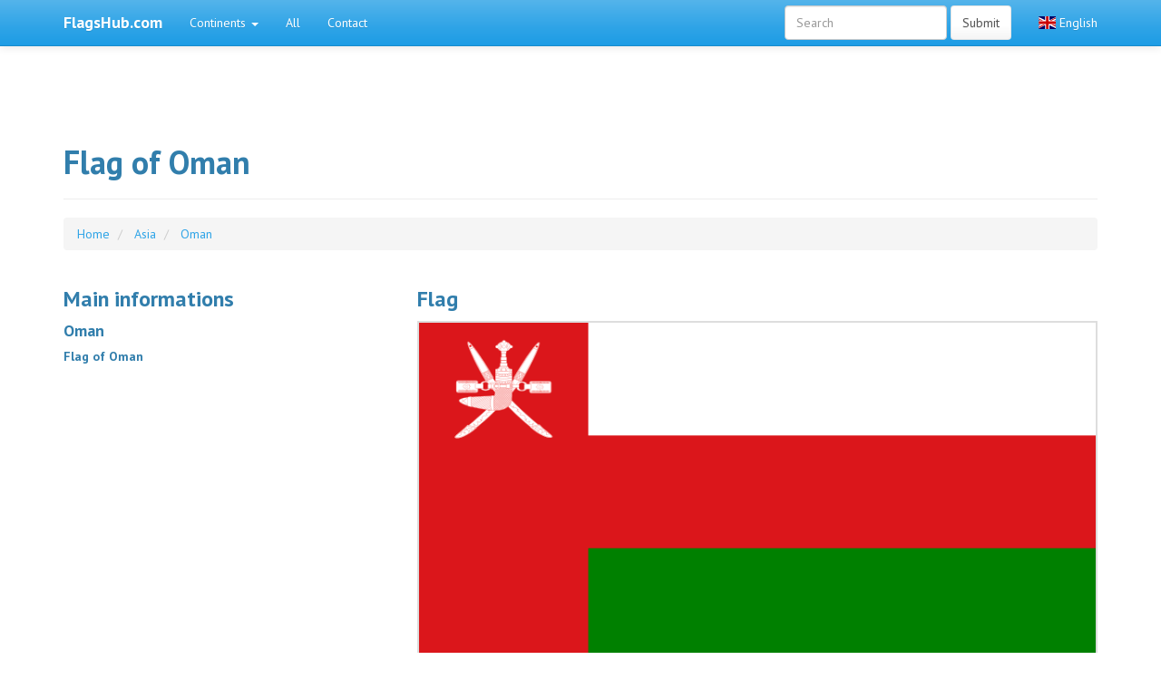

--- FILE ---
content_type: text/html; charset=UTF-8
request_url: https://flagshub.com/flag-of-oman
body_size: 28879
content:
<!DOCTYPE html>
<html lang="en">

<head>
    <title>Flag of Oman</title>
    <meta name="description" content="Oman officially the Sultanate of Oman, is a country in Asia, situated in the Arabian Peninsula, the Arabian Sea and the Gulf of Oman. It borders with">

    <meta charset="utf-8">
    <meta http-equiv="X-UA-Compatible" content="IE=edge">
    <meta name="viewport" content="width=device-width, initial-scale=1">

    
    
    


                        <link rel="alternate" hreflang="en" href="https://flagshub.com/flag-of-oman" />
                                <link rel="alternate" hreflang="pl" href="https://flagshub.com/pl/flaga-omanu" />
                                <link rel="alternate" hreflang="de" href="https://flagshub.com/de/flagge-von-oman" />
                                <link rel="alternate" hreflang="es" href="https://flagshub.com/es/bandera-de-oman" />
                                <link rel="alternate" hreflang="fr" href="https://flagshub.com/fr/drapeau-d-oman" />
                                <link rel="alternate" hreflang="it" href="https://flagshub.com/it/bandiera-della-oman" />
                                <link rel="alternate" hreflang="cs" href="https://flagshub.com/cs/vlajka-omanu" />
                                <link rel="alternate" hreflang="ru" href="https://flagshub.com/ru/flag-of-oman" />
                                <link rel="alternate" hreflang="sk" href="https://flagshub.com/sk/vlajka-oman" />
                                <link rel="alternate" hreflang="pt" href="https://flagshub.com/pt/bandeira-de-oman" />
                                <link rel="alternate" hreflang="zh" href="https://flagshub.com/zh/flag-of-oman" />
            
    <style>
        /*!
 * bootswatch v3.3.6
 * Homepage: http:/bootswatch.com
 * Copyright 2012-2016 Thomas Park
 * Licensed under MIT
 * Based on Bootstrap
*/*!
 * Bootstrap v3.3.6 (http:/getbootstrap.com)
 * Copyright 2011-2015 Twitter, Inc.
 * Licensed under MIT (https:/github.com/twbs/bootstrap/blob/master/LICENSE)
 */*! normalize.css v3.0.3 | MIT License | github.com/necolas/normalize.css */.label,sub,sup{vertical-align:baseline}hr,img{border:0}body,figure{margin:0}.navbar-fixed-bottom .navbar-collapse,.navbar-fixed-top .navbar-collapse,.pre-scrollable{max-height:340px}html{font-family:sans-serif;-ms-text-size-adjust:100%;-webkit-text-size-adjust:100%}article,aside,details,figcaption,figure,footer,header,hgroup,main,menu,nav,section,summary{display:block}audio,canvas,progress,video{display:inline-block;vertical-align:baseline}audio:not([controls]){display:none;height:0}[hidden],template{display:none}a{background-color:transparent}a:active,a:hover{outline:0}b,optgroup,strong{font-weight:700}dfn{font-style:italic}h1{margin:.67em 0}mark{background:#ff0;color:#000}sub,sup{font-size:75%;line-height:0;position:relative}sup{top:-.5em}sub{bottom:-.25em}img{vertical-align:middle}svg:not(:root){overflow:hidden}hr{-webkit-box-sizing:content-box;-moz-box-sizing:content-box;box-sizing:content-box;height:0}pre,textarea{overflow:auto}code,kbd,pre,samp{font-size:1em}button,input,optgroup,select,textarea{color:inherit;font:inherit;margin:0}.glyphicon,address{font-style:normal}button{overflow:visible}button,select{text-transform:none}button,html input[type=button],input[type=reset],input[type=submit]{-webkit-appearance:button;cursor:pointer}button[disabled],html input[disabled]{cursor:default}button::-moz-focus-inner,input::-moz-focus-inner{border:0;padding:0}input[type=checkbox],input[type=radio]{-webkit-box-sizing:border-box;-moz-box-sizing:border-box;box-sizing:border-box;padding:0}input[type=number]::-webkit-inner-spin-button,input[type=number]::-webkit-outer-spin-button{height:auto}input[type=search]::-webkit-search-cancel-button,input[type=search]::-webkit-search-decoration{-webkit-appearance:none}table{border-collapse:collapse;border-spacing:0}td,th{padding:0}/*! Source: https:/github.com/h5bp/html5-boilerplate/blob/master/src/css/main.css */@media print{blockquote,img,pre,tr{page-break-inside:avoid}*,:after,:before{background:0 0!important;color:#000!important;-webkit-box-shadow:none!important;box-shadow:none!important;text-shadow:none!important}a,a:visited{text-decoration:underline}a[href]:after{content:" (" attr(href) ")"}abbr[title]:after{content:" (" attr(title) ")"}a[href^="javascript:"]:after,a[href^="#"]:after{content:""}blockquote,pre{border:1px solid #999}thead{display:table-header-group}img{max-width:100%!important}h2,h3,p{orphans:3;widows:3}h2,h3{page-break-after:avoid}.navbar{display:none}.btn>.caret,.dropup>.btn>.caret{border-top-color:#000!important}.label{border:1px solid #000}.table{border-collapse:collapse!important}.table td,.table th{background-color:#fff!important}.table-bordered td,.table-bordered th{border:1px solid #ddd!important}}.dropdown-menu,.modal-content{-webkit-background-clip:padding-box}.btn,.btn-danger.active,.btn-danger:active,.btn-default.active,.btn-default:active,.btn-info.active,.btn-info:active,.btn-primary.active,.btn-primary:active,.btn-warning.active,.btn-warning:active,.btn.active,.btn:active,.dropdown-menu>.disabled>a:focus,.dropdown-menu>.disabled>a:hover,.form-control,.navbar-toggle,.open>.dropdown-toggle.btn-danger,.open>.dropdown-toggle.btn-default,.open>.dropdown-toggle.btn-info,.open>.dropdown-toggle.btn-primary,.open>.dropdown-toggle.btn-warning{background-image:none}.img-thumbnail,body{background-color:#fff}@font-face{font-family:'Glyphicons Halflings';src:url(../fonts/glyphicons-halflings-regular.eot);src:url(../fonts/glyphicons-halflings-regular.eot?#iefix) format('embedded-opentype'),url(../fonts/glyphicons-halflings-regular.woff2) format('woff2'),url(../fonts/glyphicons-halflings-regular.woff) format('woff'),url(../fonts/glyphicons-halflings-regular.ttf) format('truetype'),url(../fonts/glyphicons-halflings-regular.svg#glyphicons_halflingsregular) format('svg')}.glyphicon{position:relative;top:1px;display:inline-block;font-family:'Glyphicons Halflings';font-weight:400;line-height:1;-webkit-font-smoothing:antialiased;-moz-osx-font-smoothing:grayscale}.glyphicon-asterisk:before{content:"\002a"}.glyphicon-plus:before{content:"\002b"}.glyphicon-eur:before,.glyphicon-euro:before{content:"\20ac"}.glyphicon-minus:before{content:"\2212"}.glyphicon-cloud:before{content:"\2601"}.glyphicon-envelope:before{content:"\2709"}.glyphicon-pencil:before{content:"\270f"}.glyphicon-glass:before{content:"\e001"}.glyphicon-music:before{content:"\e002"}.glyphicon-search:before{content:"\e003"}.glyphicon-heart:before{content:"\e005"}.glyphicon-star:before{content:"\e006"}.glyphicon-star-empty:before{content:"\e007"}.glyphicon-user:before{content:"\e008"}.glyphicon-film:before{content:"\e009"}.glyphicon-th-large:before{content:"\e010"}.glyphicon-th:before{content:"\e011"}.glyphicon-th-list:before{content:"\e012"}.glyphicon-ok:before{content:"\e013"}.glyphicon-remove:before{content:"\e014"}.glyphicon-zoom-in:before{content:"\e015"}.glyphicon-zoom-out:before{content:"\e016"}.glyphicon-off:before{content:"\e017"}.glyphicon-signal:before{content:"\e018"}.glyphicon-cog:before{content:"\e019"}.glyphicon-trash:before{content:"\e020"}.glyphicon-home:before{content:"\e021"}.glyphicon-file:before{content:"\e022"}.glyphicon-time:before{content:"\e023"}.glyphicon-road:before{content:"\e024"}.glyphicon-download-alt:before{content:"\e025"}.glyphicon-download:before{content:"\e026"}.glyphicon-upload:before{content:"\e027"}.glyphicon-inbox:before{content:"\e028"}.glyphicon-play-circle:before{content:"\e029"}.glyphicon-repeat:before{content:"\e030"}.glyphicon-refresh:before{content:"\e031"}.glyphicon-list-alt:before{content:"\e032"}.glyphicon-lock:before{content:"\e033"}.glyphicon-flag:before{content:"\e034"}.glyphicon-headphones:before{content:"\e035"}.glyphicon-volume-off:before{content:"\e036"}.glyphicon-volume-down:before{content:"\e037"}.glyphicon-volume-up:before{content:"\e038"}.glyphicon-qrcode:before{content:"\e039"}.glyphicon-barcode:before{content:"\e040"}.glyphicon-tag:before{content:"\e041"}.glyphicon-tags:before{content:"\e042"}.glyphicon-book:before{content:"\e043"}.glyphicon-bookmark:before{content:"\e044"}.glyphicon-print:before{content:"\e045"}.glyphicon-camera:before{content:"\e046"}.glyphicon-font:before{content:"\e047"}.glyphicon-bold:before{content:"\e048"}.glyphicon-italic:before{content:"\e049"}.glyphicon-text-height:before{content:"\e050"}.glyphicon-text-width:before{content:"\e051"}.glyphicon-align-left:before{content:"\e052"}.glyphicon-align-center:before{content:"\e053"}.glyphicon-align-right:before{content:"\e054"}.glyphicon-align-justify:before{content:"\e055"}.glyphicon-list:before{content:"\e056"}.glyphicon-indent-left:before{content:"\e057"}.glyphicon-indent-right:before{content:"\e058"}.glyphicon-facetime-video:before{content:"\e059"}.glyphicon-picture:before{content:"\e060"}.glyphicon-map-marker:before{content:"\e062"}.glyphicon-adjust:before{content:"\e063"}.glyphicon-tint:before{content:"\e064"}.glyphicon-edit:before{content:"\e065"}.glyphicon-share:before{content:"\e066"}.glyphicon-check:before{content:"\e067"}.glyphicon-move:before{content:"\e068"}.glyphicon-step-backward:before{content:"\e069"}.glyphicon-fast-backward:before{content:"\e070"}.glyphicon-backward:before{content:"\e071"}.glyphicon-play:before{content:"\e072"}.glyphicon-pause:before{content:"\e073"}.glyphicon-stop:before{content:"\e074"}.glyphicon-forward:before{content:"\e075"}.glyphicon-fast-forward:before{content:"\e076"}.glyphicon-step-forward:before{content:"\e077"}.glyphicon-eject:before{content:"\e078"}.glyphicon-chevron-left:before{content:"\e079"}.glyphicon-chevron-right:before{content:"\e080"}.glyphicon-plus-sign:before{content:"\e081"}.glyphicon-minus-sign:before{content:"\e082"}.glyphicon-remove-sign:before{content:"\e083"}.glyphicon-ok-sign:before{content:"\e084"}.glyphicon-question-sign:before{content:"\e085"}.glyphicon-info-sign:before{content:"\e086"}.glyphicon-screenshot:before{content:"\e087"}.glyphicon-remove-circle:before{content:"\e088"}.glyphicon-ok-circle:before{content:"\e089"}.glyphicon-ban-circle:before{content:"\e090"}.glyphicon-arrow-left:before{content:"\e091"}.glyphicon-arrow-right:before{content:"\e092"}.glyphicon-arrow-up:before{content:"\e093"}.glyphicon-arrow-down:before{content:"\e094"}.glyphicon-share-alt:before{content:"\e095"}.glyphicon-resize-full:before{content:"\e096"}.glyphicon-resize-small:before{content:"\e097"}.glyphicon-exclamation-sign:before{content:"\e101"}.glyphicon-gift:before{content:"\e102"}.glyphicon-leaf:before{content:"\e103"}.glyphicon-fire:before{content:"\e104"}.glyphicon-eye-open:before{content:"\e105"}.glyphicon-eye-close:before{content:"\e106"}.glyphicon-warning-sign:before{content:"\e107"}.glyphicon-plane:before{content:"\e108"}.glyphicon-calendar:before{content:"\e109"}.glyphicon-random:before{content:"\e110"}.glyphicon-comment:before{content:"\e111"}.glyphicon-magnet:before{content:"\e112"}.glyphicon-chevron-up:before{content:"\e113"}.glyphicon-chevron-down:before{content:"\e114"}.glyphicon-retweet:before{content:"\e115"}.glyphicon-shopping-cart:before{content:"\e116"}.glyphicon-folder-close:before{content:"\e117"}.glyphicon-folder-open:before{content:"\e118"}.glyphicon-resize-vertical:before{content:"\e119"}.glyphicon-resize-horizontal:before{content:"\e120"}.glyphicon-hdd:before{content:"\e121"}.glyphicon-bullhorn:before{content:"\e122"}.glyphicon-bell:before{content:"\e123"}.glyphicon-certificate:before{content:"\e124"}.glyphicon-thumbs-up:before{content:"\e125"}.glyphicon-thumbs-down:before{content:"\e126"}.glyphicon-hand-right:before{content:"\e127"}.glyphicon-hand-left:before{content:"\e128"}.glyphicon-hand-up:before{content:"\e129"}.glyphicon-hand-down:before{content:"\e130"}.glyphicon-circle-arrow-right:before{content:"\e131"}.glyphicon-circle-arrow-left:before{content:"\e132"}.glyphicon-circle-arrow-up:before{content:"\e133"}.glyphicon-circle-arrow-down:before{content:"\e134"}.glyphicon-globe:before{content:"\e135"}.glyphicon-wrench:before{content:"\e136"}.glyphicon-tasks:before{content:"\e137"}.glyphicon-filter:before{content:"\e138"}.glyphicon-briefcase:before{content:"\e139"}.glyphicon-fullscreen:before{content:"\e140"}.glyphicon-dashboard:before{content:"\e141"}.glyphicon-paperclip:before{content:"\e142"}.glyphicon-heart-empty:before{content:"\e143"}.glyphicon-link:before{content:"\e144"}.glyphicon-phone:before{content:"\e145"}.glyphicon-pushpin:before{content:"\e146"}.glyphicon-usd:before{content:"\e148"}.glyphicon-gbp:before{content:"\e149"}.glyphicon-sort:before{content:"\e150"}.glyphicon-sort-by-alphabet:before{content:"\e151"}.glyphicon-sort-by-alphabet-alt:before{content:"\e152"}.glyphicon-sort-by-order:before{content:"\e153"}.glyphicon-sort-by-order-alt:before{content:"\e154"}.glyphicon-sort-by-attributes:before{content:"\e155"}.glyphicon-sort-by-attributes-alt:before{content:"\e156"}.glyphicon-unchecked:before{content:"\e157"}.glyphicon-expand:before{content:"\e158"}.glyphicon-collapse-down:before{content:"\e159"}.glyphicon-collapse-up:before{content:"\e160"}.glyphicon-log-in:before{content:"\e161"}.glyphicon-flash:before{content:"\e162"}.glyphicon-log-out:before{content:"\e163"}.glyphicon-new-window:before{content:"\e164"}.glyphicon-record:before{content:"\e165"}.glyphicon-save:before{content:"\e166"}.glyphicon-open:before{content:"\e167"}.glyphicon-saved:before{content:"\e168"}.glyphicon-import:before{content:"\e169"}.glyphicon-export:before{content:"\e170"}.glyphicon-send:before{content:"\e171"}.glyphicon-floppy-disk:before{content:"\e172"}.glyphicon-floppy-saved:before{content:"\e173"}.glyphicon-floppy-remove:before{content:"\e174"}.glyphicon-floppy-save:before{content:"\e175"}.glyphicon-floppy-open:before{content:"\e176"}.glyphicon-credit-card:before{content:"\e177"}.glyphicon-transfer:before{content:"\e178"}.glyphicon-cutlery:before{content:"\e179"}.glyphicon-header:before{content:"\e180"}.glyphicon-compressed:before{content:"\e181"}.glyphicon-earphone:before{content:"\e182"}.glyphicon-phone-alt:before{content:"\e183"}.glyphicon-tower:before{content:"\e184"}.glyphicon-stats:before{content:"\e185"}.glyphicon-sd-video:before{content:"\e186"}.glyphicon-hd-video:before{content:"\e187"}.glyphicon-subtitles:before{content:"\e188"}.glyphicon-sound-stereo:before{content:"\e189"}.glyphicon-sound-dolby:before{content:"\e190"}.glyphicon-sound-5-1:before{content:"\e191"}.glyphicon-sound-6-1:before{content:"\e192"}.glyphicon-sound-7-1:before{content:"\e193"}.glyphicon-copyright-mark:before{content:"\e194"}.glyphicon-registration-mark:before{content:"\e195"}.glyphicon-cloud-download:before{content:"\e197"}.glyphicon-cloud-upload:before{content:"\e198"}.glyphicon-tree-conifer:before{content:"\e199"}.glyphicon-tree-deciduous:before{content:"\e200"}.glyphicon-cd:before{content:"\e201"}.glyphicon-save-file:before{content:"\e202"}.glyphicon-open-file:before{content:"\e203"}.glyphicon-level-up:before{content:"\e204"}.glyphicon-copy:before{content:"\e205"}.glyphicon-paste:before{content:"\e206"}.glyphicon-alert:before{content:"\e209"}.glyphicon-equalizer:before{content:"\e210"}.glyphicon-king:before{content:"\e211"}.glyphicon-queen:before{content:"\e212"}.glyphicon-pawn:before{content:"\e213"}.glyphicon-bishop:before{content:"\e214"}.glyphicon-knight:before{content:"\e215"}.glyphicon-baby-formula:before{content:"\e216"}.glyphicon-tent:before{content:"\26fa"}.glyphicon-blackboard:before{content:"\e218"}.glyphicon-bed:before{content:"\e219"}.glyphicon-apple:before{content:"\f8ff"}.glyphicon-erase:before{content:"\e221"}.glyphicon-hourglass:before{content:"\231b"}.glyphicon-lamp:before{content:"\e223"}.glyphicon-duplicate:before{content:"\e224"}.glyphicon-piggy-bank:before{content:"\e225"}.glyphicon-scissors:before{content:"\e226"}.glyphicon-bitcoin:before,.glyphicon-btc:before,.glyphicon-xbt:before{content:"\e227"}.glyphicon-jpy:before,.glyphicon-yen:before{content:"\00a5"}.glyphicon-rub:before,.glyphicon-ruble:before{content:"\20bd"}.glyphicon-scale:before{content:"\e230"}.glyphicon-ice-lolly:before{content:"\e231"}.glyphicon-ice-lolly-tasted:before{content:"\e232"}.glyphicon-education:before{content:"\e233"}.glyphicon-option-horizontal:before{content:"\e234"}.glyphicon-option-vertical:before{content:"\e235"}.glyphicon-menu-hamburger:before{content:"\e236"}.glyphicon-modal-window:before{content:"\e237"}.glyphicon-oil:before{content:"\e238"}.glyphicon-grain:before{content:"\e239"}.glyphicon-sunglasses:before{content:"\e240"}.glyphicon-text-size:before{content:"\e241"}.glyphicon-text-color:before{content:"\e242"}.glyphicon-text-background:before{content:"\e243"}.glyphicon-object-align-top:before{content:"\e244"}.glyphicon-object-align-bottom:before{content:"\e245"}.glyphicon-object-align-horizontal:before{content:"\e246"}.glyphicon-object-align-left:before{content:"\e247"}.glyphicon-object-align-vertical:before{content:"\e248"}.glyphicon-object-align-right:before{content:"\e249"}.glyphicon-triangle-right:before{content:"\e250"}.glyphicon-triangle-left:before{content:"\e251"}.glyphicon-triangle-bottom:before{content:"\e252"}.glyphicon-triangle-top:before{content:"\e253"}.glyphicon-console:before{content:"\e254"}.glyphicon-superscript:before{content:"\e255"}.glyphicon-subscript:before{content:"\e256"}.glyphicon-menu-left:before{content:"\e257"}.glyphicon-menu-right:before{content:"\e258"}.glyphicon-menu-down:before{content:"\e259"}.glyphicon-menu-up:before{content:"\e260"}*,:after,:before{-webkit-box-sizing:border-box;-moz-box-sizing:border-box;box-sizing:border-box}html{font-size:10px;-webkit-tap-highlight-color:transparent}body{font-size:14px;line-height:1.42857143;color:#555}button,input,select,textarea{font-family:inherit;font-size:inherit;line-height:inherit}a{color:#2fa4e7;text-decoration:none}a:focus,a:hover{color:#157ab5;text-decoration:underline}a:focus{outline:dotted thin;outline:-webkit-focus-ring-color auto 5px;outline-offset:-2px}.carousel-inner>.item>a>img,.carousel-inner>.item>img,.img-responsive,.thumbnail a>img,.thumbnail>img{display:block;max-width:100%;height:auto}.img-rounded{border-radius:6px}.img-thumbnail{padding:4px;line-height:1.42857143;border:1px solid #ddd;border-radius:4px;-webkit-transition:all .2s ease-in-out;-o-transition:all .2s ease-in-out;transition:all .2s ease-in-out;display:inline-block;max-width:100%;height:auto}.img-circle{border-radius:50%}hr{margin-top:20px;margin-bottom:20px;border-top:1px solid #eee}.sr-only{position:absolute;width:1px;height:1px;margin:-1px;padding:0;overflow:hidden;clip:rect(0,0,0,0);border:0}.sr-only-focusable:active,.sr-only-focusable:focus{position:static;width:auto;height:auto;margin:0;overflow:visible;clip:auto}[role=button]{cursor:pointer}.h1,.h2,.h3,.h4,.h5,.h6,h1,h2,h3,h4,h5,h6{font-family:"Helvetica Neue",Helvetica,Arial,sans-serif;font-weight:500;line-height:1.2;color:#317eac}.h1 .small,.h1 small,.h2 .small,.h2 small,.h3 .small,.h3 small,.h4 .small,.h4 small,.h5 .small,.h5 small,.h6 .small,.h6 small,h1 .small,h1 small,h2 .small,h2 small,h3 .small,h3 small,h4 .small,h4 small,h5 .small,h5 small,h6 .small,h6 small{font-weight:400;line-height:1;color:#999}.h1,.h2,.h3,h1,h2,h3{margin-top:20px;margin-bottom:10px}.h1 .small,.h1 small,.h2 .small,.h2 small,.h3 .small,.h3 small,h1 .small,h1 small,h2 .small,h2 small,h3 .small,h3 small{font-size:65%}.h4,.h5,.h6,h4,h5,h6{margin-top:10px;margin-bottom:10px}.h4 .small,.h4 small,.h5 .small,.h5 small,.h6 .small,.h6 small,h4 .small,h4 small,h5 .small,h5 small,h6 .small,h6 small{font-size:75%}.h1,h1{font-size:36px}.h2,h2{font-size:30px}.h3,h3{font-size:24px}.h4,h4{font-size:18px}.h5,h5{font-size:14px}.h6,h6{font-size:12px}p{margin:0 0 10px}.lead{font-size:16px;font-weight:300;line-height:1.4}dt,kbd kbd,label{font-weight:700}address,blockquote .small,blockquote footer,blockquote small,dd,dt,pre{line-height:1.42857143}@media (min-width:768px){.lead{font-size:21px}}.small,small{font-size:85%}.mark,mark{background-color:#fcf8e3;padding:.2em}.list-inline,.list-unstyled{padding-left:0;list-style:none}.text-left{text-align:left}.text-right{text-align:right}.text-center{text-align:center}.text-justify{text-align:justify}.text-nowrap{white-space:nowrap}.text-lowercase{text-transform:lowercase}.text-uppercase{text-transform:uppercase}.text-capitalize{text-transform:capitalize}.text-muted{color:#999}.text-primary{color:#2fa4e7}a.text-primary:focus,a.text-primary:hover{color:#178acc}.text-success{color:#468847}a.text-success:focus,a.text-success:hover{color:#356635}.text-info{color:#3a87ad}a.text-info:focus,a.text-info:hover{color:#2d6987}.text-warning{color:#c09853}a.text-warning:focus,a.text-warning:hover{color:#a47e3c}.text-danger{color:#b94a48}a.text-danger:focus,a.text-danger:hover{color:#953b39}.bg-primary{color:#fff;background-color:#2fa4e7}a.bg-primary:focus,a.bg-primary:hover{background-color:#178acc}.bg-success{background-color:#dff0d8}a.bg-success:focus,a.bg-success:hover{background-color:#c1e2b3}.bg-info{background-color:#d9edf7}a.bg-info:focus,a.bg-info:hover{background-color:#afd9ee}.bg-warning{background-color:#fcf8e3}a.bg-warning:focus,a.bg-warning:hover{background-color:#f7ecb5}.bg-danger{background-color:#f2dede}a.bg-danger:focus,a.bg-danger:hover{background-color:#e4b9b9}pre code,table{background-color:transparent}.page-header{padding-bottom:9px;margin:40px 0 20px;border-bottom:1px solid #eee}dl,ol,ul{margin-top:0}blockquote ol:last-child,blockquote p:last-child,blockquote ul:last-child,ol ol,ol ul,ul ol,ul ul{margin-bottom:0}address,dl{margin-bottom:20px}ol,ul{margin-bottom:10px}.list-inline{margin-left:-5px}.list-inline>li{display:inline-block;padding-left:5px;padding-right:5px}legend,pre{display:block}dd{margin-left:0}@media (min-width:768px){.dl-horizontal dt{float:left;width:160px;clear:left;text-align:right;overflow:hidden;text-overflow:ellipsis;white-space:nowrap}.dl-horizontal dd{margin-left:180px}.container{width:750px}}abbr[data-original-title],abbr[title]{cursor:help;border-bottom:1px dotted #999}.initialism{font-size:90%;text-transform:uppercase}blockquote{padding:10px 20px;margin:0 0 20px;font-size:17.5px;border-left:5px solid #eee}blockquote .small,blockquote footer,blockquote small{display:block;font-size:80%;color:#999}blockquote .small:before,blockquote footer:before,blockquote small:before{content:'\2014 \00A0'}.blockquote-reverse,blockquote.pull-right{padding-right:15px;padding-left:0;border-right:5px solid #eee;border-left:0;text-align:right}code,kbd{padding:2px 4px;font-size:90%}caption,th{text-align:left}.blockquote-reverse .small:before,.blockquote-reverse footer:before,.blockquote-reverse small:before,blockquote.pull-right .small:before,blockquote.pull-right footer:before,blockquote.pull-right small:before{content:''}.blockquote-reverse .small:after,.blockquote-reverse footer:after,.blockquote-reverse small:after,blockquote.pull-right .small:after,blockquote.pull-right footer:after,blockquote.pull-right small:after{content:'\00A0 \2014'}code,kbd,pre,samp{font-family:Menlo,Monaco,Consolas,"Courier New",monospace}code{color:#c7254e;background-color:#f9f2f4;border-radius:4px}kbd{color:#fff;background-color:#333;border-radius:3px;-webkit-box-shadow:inset 0 -1px 0 rgba(0,0,0,.25);box-shadow:inset 0 -1px 0 rgba(0,0,0,.25)}kbd kbd{padding:0;font-size:100%;-webkit-box-shadow:none;box-shadow:none}pre{padding:9.5px;margin:0 0 10px;font-size:13px;word-break:break-all;word-wrap:break-word;color:#333;background-color:#f5f5f5;border:1px solid #ccc;border-radius:4px}.container,.container-fluid{margin-right:auto;margin-left:auto}pre code{padding:0;font-size:inherit;color:inherit;white-space:pre-wrap;border-radius:0}.container,.container-fluid{padding-left:15px;padding-right:15px}.pre-scrollable{overflow-y:scroll}@media (min-width:992px){.container{width:970px}}@media (min-width:1200px){.container{width:1170px}}.row{margin-left:-15px;margin-right:-15px}.col-lg-1,.col-lg-10,.col-lg-11,.col-lg-12,.col-lg-2,.col-lg-3,.col-lg-4,.col-lg-5,.col-lg-6,.col-lg-7,.col-lg-8,.col-lg-9,.col-md-1,.col-md-10,.col-md-11,.col-md-12,.col-md-2,.col-md-3,.col-md-4,.col-md-5,.col-md-6,.col-md-7,.col-md-8,.col-md-9,.col-sm-1,.col-sm-10,.col-sm-11,.col-sm-12,.col-sm-2,.col-sm-3,.col-sm-4,.col-sm-5,.col-sm-6,.col-sm-7,.col-sm-8,.col-sm-9,.col-xs-1,.col-xs-10,.col-xs-11,.col-xs-12,.col-xs-2,.col-xs-3,.col-xs-4,.col-xs-5,.col-xs-6,.col-xs-7,.col-xs-8,.col-xs-9{position:relative;min-height:1px;padding-left:15px;padding-right:15px}.col-xs-1,.col-xs-10,.col-xs-11,.col-xs-12,.col-xs-2,.col-xs-3,.col-xs-4,.col-xs-5,.col-xs-6,.col-xs-7,.col-xs-8,.col-xs-9{float:left}.col-xs-12{width:100%}.col-xs-11{width:91.66666667%}.col-xs-10{width:83.33333333%}.col-xs-9{width:75%}.col-xs-8{width:66.66666667%}.col-xs-7{width:58.33333333%}.col-xs-6{width:50%}.col-xs-5{width:41.66666667%}.col-xs-4{width:33.33333333%}.col-xs-3{width:25%}.col-xs-2{width:16.66666667%}.col-xs-1{width:8.33333333%}.col-xs-pull-12{right:100%}.col-xs-pull-11{right:91.66666667%}.col-xs-pull-10{right:83.33333333%}.col-xs-pull-9{right:75%}.col-xs-pull-8{right:66.66666667%}.col-xs-pull-7{right:58.33333333%}.col-xs-pull-6{right:50%}.col-xs-pull-5{right:41.66666667%}.col-xs-pull-4{right:33.33333333%}.col-xs-pull-3{right:25%}.col-xs-pull-2{right:16.66666667%}.col-xs-pull-1{right:8.33333333%}.col-xs-pull-0{right:auto}.col-xs-push-12{left:100%}.col-xs-push-11{left:91.66666667%}.col-xs-push-10{left:83.33333333%}.col-xs-push-9{left:75%}.col-xs-push-8{left:66.66666667%}.col-xs-push-7{left:58.33333333%}.col-xs-push-6{left:50%}.col-xs-push-5{left:41.66666667%}.col-xs-push-4{left:33.33333333%}.col-xs-push-3{left:25%}.col-xs-push-2{left:16.66666667%}.col-xs-push-1{left:8.33333333%}.col-xs-push-0{left:auto}.col-xs-offset-12{margin-left:100%}.col-xs-offset-11{margin-left:91.66666667%}.col-xs-offset-10{margin-left:83.33333333%}.col-xs-offset-9{margin-left:75%}.col-xs-offset-8{margin-left:66.66666667%}.col-xs-offset-7{margin-left:58.33333333%}.col-xs-offset-6{margin-left:50%}.col-xs-offset-5{margin-left:41.66666667%}.col-xs-offset-4{margin-left:33.33333333%}.col-xs-offset-3{margin-left:25%}.col-xs-offset-2{margin-left:16.66666667%}.col-xs-offset-1{margin-left:8.33333333%}.col-xs-offset-0{margin-left:0}@media (min-width:768px){.col-sm-1,.col-sm-10,.col-sm-11,.col-sm-12,.col-sm-2,.col-sm-3,.col-sm-4,.col-sm-5,.col-sm-6,.col-sm-7,.col-sm-8,.col-sm-9{float:left}.col-sm-12{width:100%}.col-sm-11{width:91.66666667%}.col-sm-10{width:83.33333333%}.col-sm-9{width:75%}.col-sm-8{width:66.66666667%}.col-sm-7{width:58.33333333%}.col-sm-6{width:50%}.col-sm-5{width:41.66666667%}.col-sm-4{width:33.33333333%}.col-sm-3{width:25%}.col-sm-2{width:16.66666667%}.col-sm-1{width:8.33333333%}.col-sm-pull-12{right:100%}.col-sm-pull-11{right:91.66666667%}.col-sm-pull-10{right:83.33333333%}.col-sm-pull-9{right:75%}.col-sm-pull-8{right:66.66666667%}.col-sm-pull-7{right:58.33333333%}.col-sm-pull-6{right:50%}.col-sm-pull-5{right:41.66666667%}.col-sm-pull-4{right:33.33333333%}.col-sm-pull-3{right:25%}.col-sm-pull-2{right:16.66666667%}.col-sm-pull-1{right:8.33333333%}.col-sm-pull-0{right:auto}.col-sm-push-12{left:100%}.col-sm-push-11{left:91.66666667%}.col-sm-push-10{left:83.33333333%}.col-sm-push-9{left:75%}.col-sm-push-8{left:66.66666667%}.col-sm-push-7{left:58.33333333%}.col-sm-push-6{left:50%}.col-sm-push-5{left:41.66666667%}.col-sm-push-4{left:33.33333333%}.col-sm-push-3{left:25%}.col-sm-push-2{left:16.66666667%}.col-sm-push-1{left:8.33333333%}.col-sm-push-0{left:auto}.col-sm-offset-12{margin-left:100%}.col-sm-offset-11{margin-left:91.66666667%}.col-sm-offset-10{margin-left:83.33333333%}.col-sm-offset-9{margin-left:75%}.col-sm-offset-8{margin-left:66.66666667%}.col-sm-offset-7{margin-left:58.33333333%}.col-sm-offset-6{margin-left:50%}.col-sm-offset-5{margin-left:41.66666667%}.col-sm-offset-4{margin-left:33.33333333%}.col-sm-offset-3{margin-left:25%}.col-sm-offset-2{margin-left:16.66666667%}.col-sm-offset-1{margin-left:8.33333333%}.col-sm-offset-0{margin-left:0}}@media (min-width:992px){.col-md-1,.col-md-10,.col-md-11,.col-md-12,.col-md-2,.col-md-3,.col-md-4,.col-md-5,.col-md-6,.col-md-7,.col-md-8,.col-md-9{float:left}.col-md-12{width:100%}.col-md-11{width:91.66666667%}.col-md-10{width:83.33333333%}.col-md-9{width:75%}.col-md-8{width:66.66666667%}.col-md-7{width:58.33333333%}.col-md-6{width:50%}.col-md-5{width:41.66666667%}.col-md-4{width:33.33333333%}.col-md-3{width:25%}.col-md-2{width:16.66666667%}.col-md-1{width:8.33333333%}.col-md-pull-12{right:100%}.col-md-pull-11{right:91.66666667%}.col-md-pull-10{right:83.33333333%}.col-md-pull-9{right:75%}.col-md-pull-8{right:66.66666667%}.col-md-pull-7{right:58.33333333%}.col-md-pull-6{right:50%}.col-md-pull-5{right:41.66666667%}.col-md-pull-4{right:33.33333333%}.col-md-pull-3{right:25%}.col-md-pull-2{right:16.66666667%}.col-md-pull-1{right:8.33333333%}.col-md-pull-0{right:auto}.col-md-push-12{left:100%}.col-md-push-11{left:91.66666667%}.col-md-push-10{left:83.33333333%}.col-md-push-9{left:75%}.col-md-push-8{left:66.66666667%}.col-md-push-7{left:58.33333333%}.col-md-push-6{left:50%}.col-md-push-5{left:41.66666667%}.col-md-push-4{left:33.33333333%}.col-md-push-3{left:25%}.col-md-push-2{left:16.66666667%}.col-md-push-1{left:8.33333333%}.col-md-push-0{left:auto}.col-md-offset-12{margin-left:100%}.col-md-offset-11{margin-left:91.66666667%}.col-md-offset-10{margin-left:83.33333333%}.col-md-offset-9{margin-left:75%}.col-md-offset-8{margin-left:66.66666667%}.col-md-offset-7{margin-left:58.33333333%}.col-md-offset-6{margin-left:50%}.col-md-offset-5{margin-left:41.66666667%}.col-md-offset-4{margin-left:33.33333333%}.col-md-offset-3{margin-left:25%}.col-md-offset-2{margin-left:16.66666667%}.col-md-offset-1{margin-left:8.33333333%}.col-md-offset-0{margin-left:0}}@media (min-width:1200px){.col-lg-1,.col-lg-10,.col-lg-11,.col-lg-12,.col-lg-2,.col-lg-3,.col-lg-4,.col-lg-5,.col-lg-6,.col-lg-7,.col-lg-8,.col-lg-9{float:left}.col-lg-12{width:100%}.col-lg-11{width:91.66666667%}.col-lg-10{width:83.33333333%}.col-lg-9{width:75%}.col-lg-8{width:66.66666667%}.col-lg-7{width:58.33333333%}.col-lg-6{width:50%}.col-lg-5{width:41.66666667%}.col-lg-4{width:33.33333333%}.col-lg-3{width:25%}.col-lg-2{width:16.66666667%}.col-lg-1{width:8.33333333%}.col-lg-pull-12{right:100%}.col-lg-pull-11{right:91.66666667%}.col-lg-pull-10{right:83.33333333%}.col-lg-pull-9{right:75%}.col-lg-pull-8{right:66.66666667%}.col-lg-pull-7{right:58.33333333%}.col-lg-pull-6{right:50%}.col-lg-pull-5{right:41.66666667%}.col-lg-pull-4{right:33.33333333%}.col-lg-pull-3{right:25%}.col-lg-pull-2{right:16.66666667%}.col-lg-pull-1{right:8.33333333%}.col-lg-pull-0{right:auto}.col-lg-push-12{left:100%}.col-lg-push-11{left:91.66666667%}.col-lg-push-10{left:83.33333333%}.col-lg-push-9{left:75%}.col-lg-push-8{left:66.66666667%}.col-lg-push-7{left:58.33333333%}.col-lg-push-6{left:50%}.col-lg-push-5{left:41.66666667%}.col-lg-push-4{left:33.33333333%}.col-lg-push-3{left:25%}.col-lg-push-2{left:16.66666667%}.col-lg-push-1{left:8.33333333%}.col-lg-push-0{left:auto}.col-lg-offset-12{margin-left:100%}.col-lg-offset-11{margin-left:91.66666667%}.col-lg-offset-10{margin-left:83.33333333%}.col-lg-offset-9{margin-left:75%}.col-lg-offset-8{margin-left:66.66666667%}.col-lg-offset-7{margin-left:58.33333333%}.col-lg-offset-6{margin-left:50%}.col-lg-offset-5{margin-left:41.66666667%}.col-lg-offset-4{margin-left:33.33333333%}.col-lg-offset-3{margin-left:25%}.col-lg-offset-2{margin-left:16.66666667%}.col-lg-offset-1{margin-left:8.33333333%}.col-lg-offset-0{margin-left:0}}caption{padding-top:8px;padding-bottom:8px;color:#999}.table{width:100%;max-width:100%}.table>tbody>tr>td,.table>tbody>tr>th,.table>tfoot>tr>td,.table>tfoot>tr>th,.table>thead>tr>td,.table>thead>tr>th{padding:8px;line-height:1.42857143;vertical-align:top;border-top:1px solid #ddd}.table>thead>tr>th{vertical-align:bottom;border-bottom:2px solid #ddd}.table>caption+thead>tr:first-child>td,.table>caption+thead>tr:first-child>th,.table>colgroup+thead>tr:first-child>td,.table>colgroup+thead>tr:first-child>th,.table>thead:first-child>tr:first-child>td,.table>thead:first-child>tr:first-child>th{border-top:0}.table>tbody+tbody{border-top:2px solid #ddd}.table .table{background-color:#fff}.table-condensed>tbody>tr>td,.table-condensed>tbody>tr>th,.table-condensed>tfoot>tr>td,.table-condensed>tfoot>tr>th,.table-condensed>thead>tr>td,.table-condensed>thead>tr>th{padding:5px}.table-bordered,.table-bordered>tbody>tr>td,.table-bordered>tbody>tr>th,.table-bordered>tfoot>tr>td,.table-bordered>tfoot>tr>th,.table-bordered>thead>tr>td,.table-bordered>thead>tr>th{border:1px solid #ddd}.table-bordered>thead>tr>td,.table-bordered>thead>tr>th{border-bottom-width:2px}.table-striped>tbody>tr:nth-of-type(odd){background-color:#f9f9f9}.table-hover>tbody>tr:hover,.table>tbody>tr.active>td,.table>tbody>tr.active>th,.table>tbody>tr>td.active,.table>tbody>tr>th.active,.table>tfoot>tr.active>td,.table>tfoot>tr.active>th,.table>tfoot>tr>td.active,.table>tfoot>tr>th.active,.table>thead>tr.active>td,.table>thead>tr.active>th,.table>thead>tr>td.active,.table>thead>tr>th.active{background-color:#f5f5f5}table col[class*=col-]{position:static;float:none;display:table-column}table td[class*=col-],table th[class*=col-]{position:static;float:none;display:table-cell}.btn-group>.btn-group,.btn-toolbar .btn,.btn-toolbar .btn-group,.btn-toolbar .input-group,.dropdown-menu{float:left}.table-hover>tbody>tr.active:hover>td,.table-hover>tbody>tr.active:hover>th,.table-hover>tbody>tr:hover>.active,.table-hover>tbody>tr>td.active:hover,.table-hover>tbody>tr>th.active:hover{background-color:#e8e8e8}.table>tbody>tr.success>td,.table>tbody>tr.success>th,.table>tbody>tr>td.success,.table>tbody>tr>th.success,.table>tfoot>tr.success>td,.table>tfoot>tr.success>th,.table>tfoot>tr>td.success,.table>tfoot>tr>th.success,.table>thead>tr.success>td,.table>thead>tr.success>th,.table>thead>tr>td.success,.table>thead>tr>th.success{background-color:#dff0d8}.table-hover>tbody>tr.success:hover>td,.table-hover>tbody>tr.success:hover>th,.table-hover>tbody>tr:hover>.success,.table-hover>tbody>tr>td.success:hover,.table-hover>tbody>tr>th.success:hover{background-color:#d0e9c6}.table>tbody>tr.info>td,.table>tbody>tr.info>th,.table>tbody>tr>td.info,.table>tbody>tr>th.info,.table>tfoot>tr.info>td,.table>tfoot>tr.info>th,.table>tfoot>tr>td.info,.table>tfoot>tr>th.info,.table>thead>tr.info>td,.table>thead>tr.info>th,.table>thead>tr>td.info,.table>thead>tr>th.info{background-color:#d9edf7}.table-hover>tbody>tr.info:hover>td,.table-hover>tbody>tr.info:hover>th,.table-hover>tbody>tr:hover>.info,.table-hover>tbody>tr>td.info:hover,.table-hover>tbody>tr>th.info:hover{background-color:#c4e3f3}.table>tbody>tr.warning>td,.table>tbody>tr.warning>th,.table>tbody>tr>td.warning,.table>tbody>tr>th.warning,.table>tfoot>tr.warning>td,.table>tfoot>tr.warning>th,.table>tfoot>tr>td.warning,.table>tfoot>tr>th.warning,.table>thead>tr.warning>td,.table>thead>tr.warning>th,.table>thead>tr>td.warning,.table>thead>tr>th.warning{background-color:#fcf8e3}.table-hover>tbody>tr.warning:hover>td,.table-hover>tbody>tr.warning:hover>th,.table-hover>tbody>tr:hover>.warning,.table-hover>tbody>tr>td.warning:hover,.table-hover>tbody>tr>th.warning:hover{background-color:#faf2cc}.table>tbody>tr.danger>td,.table>tbody>tr.danger>th,.table>tbody>tr>td.danger,.table>tbody>tr>th.danger,.table>tfoot>tr.danger>td,.table>tfoot>tr.danger>th,.table>tfoot>tr>td.danger,.table>tfoot>tr>th.danger,.table>thead>tr.danger>td,.table>thead>tr.danger>th,.table>thead>tr>td.danger,.table>thead>tr>th.danger{background-color:#f2dede}.table-hover>tbody>tr.danger:hover>td,.table-hover>tbody>tr.danger:hover>th,.table-hover>tbody>tr:hover>.danger,.table-hover>tbody>tr>td.danger:hover,.table-hover>tbody>tr>th.danger:hover{background-color:#ebcccc}.table-responsive{overflow-x:auto;min-height:.01%}@media screen and (max-width:767px){.table-responsive{width:100%;margin-bottom:15px;overflow-y:hidden;-ms-overflow-style:-ms-autohiding-scrollbar;border:1px solid #ddd}.table-responsive>.table{margin-bottom:0}.table-responsive>.table>tbody>tr>td,.table-responsive>.table>tbody>tr>th,.table-responsive>.table>tfoot>tr>td,.table-responsive>.table>tfoot>tr>th,.table-responsive>.table>thead>tr>td,.table-responsive>.table>thead>tr>th{white-space:nowrap}.table-responsive>.table-bordered{border:0}.table-responsive>.table-bordered>tbody>tr>td:first-child,.table-responsive>.table-bordered>tbody>tr>th:first-child,.table-responsive>.table-bordered>tfoot>tr>td:first-child,.table-responsive>.table-bordered>tfoot>tr>th:first-child,.table-responsive>.table-bordered>thead>tr>td:first-child,.table-responsive>.table-bordered>thead>tr>th:first-child{border-left:0}.table-responsive>.table-bordered>tbody>tr>td:last-child,.table-responsive>.table-bordered>tbody>tr>th:last-child,.table-responsive>.table-bordered>tfoot>tr>td:last-child,.table-responsive>.table-bordered>tfoot>tr>th:last-child,.table-responsive>.table-bordered>thead>tr>td:last-child,.table-responsive>.table-bordered>thead>tr>th:last-child{border-right:0}.table-responsive>.table-bordered>tbody>tr:last-child>td,.table-responsive>.table-bordered>tbody>tr:last-child>th,.table-responsive>.table-bordered>tfoot>tr:last-child>td,.table-responsive>.table-bordered>tfoot>tr:last-child>th{border-bottom:0}}fieldset,legend{padding:0;border:0}fieldset{margin:0;min-width:0}legend{width:100%;margin-bottom:20px;font-size:21px;line-height:inherit;color:#555;border-bottom:1px solid #e5e5e5}label{display:inline-block;max-width:100%;margin-bottom:5px}input[type=search]{-webkit-box-sizing:border-box;-moz-box-sizing:border-box;box-sizing:border-box;-webkit-appearance:none}input[type=checkbox],input[type=radio]{margin:4px 0 0;margin-top:1px\9;line-height:normal}.form-control,output{font-size:14px;line-height:1.42857143;color:#555;display:block}input[type=file]{display:block}input[type=range]{display:block;width:100%}select[multiple],select[size]{height:auto}input[type=file]:focus,input[type=checkbox]:focus,input[type=radio]:focus{outline:dotted thin;outline:-webkit-focus-ring-color auto 5px;outline-offset:-2px}output{padding-top:9px}.form-control{width:100%;height:38px;padding:8px 12px;background-color:#fff;border:1px solid #ccc;border-radius:4px;-webkit-box-shadow:inset 0 1px 1px rgba(0,0,0,.075);box-shadow:inset 0 1px 1px rgba(0,0,0,.075);-webkit-transition:border-color ease-in-out .15s,-webkit-box-shadow ease-in-out .15s;-o-transition:border-color ease-in-out .15s,box-shadow ease-in-out .15s;transition:border-color ease-in-out .15s,box-shadow ease-in-out .15s}.form-control:focus{border-color:#66afe9;outline:0;-webkit-box-shadow:inset 0 1px 1px rgba(0,0,0,.075),0 0 8px rgba(102,175,233,.6);box-shadow:inset 0 1px 1px rgba(0,0,0,.075),0 0 8px rgba(102,175,233,.6)}.form-control::-moz-placeholder{color:#999;opacity:1}.form-control:-ms-input-placeholder{color:#999}.form-control::-webkit-input-placeholder{color:#999}.has-success .checkbox,.has-success .checkbox-inline,.has-success .control-label,.has-success .form-control-feedback,.has-success .help-block,.has-success .radio,.has-success .radio-inline,.has-success.checkbox label,.has-success.checkbox-inline label,.has-success.radio label,.has-success.radio-inline label{color:#468847}.form-control::-ms-expand{border:0;background-color:transparent}.form-control[disabled],.form-control[readonly],fieldset[disabled] .form-control{background-color:#eee;opacity:1}.form-control[disabled],fieldset[disabled] .form-control{cursor:not-allowed}textarea.form-control{height:auto}@media screen and (-webkit-min-device-pixel-ratio:0){input[type=date].form-control,input[type=time].form-control,input[type=datetime-local].form-control,input[type=month].form-control{line-height:38px}.input-group-sm input[type=date],.input-group-sm input[type=time],.input-group-sm input[type=datetime-local],.input-group-sm input[type=month],input[type=date].input-sm,input[type=time].input-sm,input[type=datetime-local].input-sm,input[type=month].input-sm{line-height:30px}.input-group-lg input[type=date],.input-group-lg input[type=time],.input-group-lg input[type=datetime-local],.input-group-lg input[type=month],input[type=date].input-lg,input[type=time].input-lg,input[type=datetime-local].input-lg,input[type=month].input-lg{line-height:54px}}.form-group{margin-bottom:15px}.checkbox,.radio{position:relative;display:block;margin-top:10px;margin-bottom:10px}.checkbox label,.radio label{min-height:20px;padding-left:20px;margin-bottom:0;font-weight:400;cursor:pointer}.checkbox input[type=checkbox],.checkbox-inline input[type=checkbox],.radio input[type=radio],.radio-inline input[type=radio]{position:absolute;margin-left:-20px;margin-top:4px\9}.checkbox+.checkbox,.radio+.radio{margin-top:-5px}.checkbox-inline,.radio-inline{position:relative;display:inline-block;padding-left:20px;margin-bottom:0;vertical-align:middle;font-weight:400;cursor:pointer}.checkbox-inline+.checkbox-inline,.radio-inline+.radio-inline{margin-top:0;margin-left:10px}.checkbox-inline.disabled,.checkbox.disabled label,.radio-inline.disabled,.radio.disabled label,fieldset[disabled] .checkbox label,fieldset[disabled] .checkbox-inline,fieldset[disabled] .radio label,fieldset[disabled] .radio-inline,fieldset[disabled] input[type=checkbox],fieldset[disabled] input[type=radio],input[type=checkbox].disabled,input[type=checkbox][disabled],input[type=radio].disabled,input[type=radio][disabled]{cursor:not-allowed}.form-control-static{padding-top:9px;padding-bottom:9px;margin-bottom:0;min-height:34px}.form-control-static.input-lg,.form-control-static.input-sm{padding-left:0;padding-right:0}.form-group-sm .form-control,.input-sm{padding:5px 10px;border-radius:3px;font-size:12px}.input-sm{height:30px;line-height:1.5}select.input-sm{height:30px;line-height:30px}select[multiple].input-sm,textarea.input-sm{height:auto}.form-group-sm .form-control{height:30px;line-height:1.5}.form-group-lg .form-control,.input-lg{border-radius:6px;padding:14px 16px;font-size:18px}.form-group-sm select.form-control{height:30px;line-height:30px}.form-group-sm select[multiple].form-control,.form-group-sm textarea.form-control{height:auto}.form-group-sm .form-control-static{height:30px;min-height:32px;padding:6px 10px;font-size:12px;line-height:1.5}.input-lg{height:54px;line-height:1.3333333}select.input-lg{height:54px;line-height:54px}select[multiple].input-lg,textarea.input-lg{height:auto}.form-group-lg .form-control{height:54px;line-height:1.3333333}.form-group-lg select.form-control{height:54px;line-height:54px}.form-group-lg select[multiple].form-control,.form-group-lg textarea.form-control{height:auto}.form-group-lg .form-control-static{height:54px;min-height:38px;padding:15px 16px;font-size:18px;line-height:1.3333333}.has-feedback{position:relative}.has-feedback .form-control{padding-right:47.5px}.form-control-feedback{position:absolute;top:0;right:0;z-index:2;display:block;width:38px;height:38px;line-height:38px;text-align:center;pointer-events:none}.collapsing,.dropdown,.dropup{position:relative}.form-group-lg .form-control+.form-control-feedback,.input-group-lg+.form-control-feedback,.input-lg+.form-control-feedback{width:54px;height:54px;line-height:54px}.form-group-sm .form-control+.form-control-feedback,.input-group-sm+.form-control-feedback,.input-sm+.form-control-feedback{width:30px;height:30px;line-height:30px}.has-success .form-control{border-color:#468847;-webkit-box-shadow:inset 0 1px 1px rgba(0,0,0,.075);box-shadow:inset 0 1px 1px rgba(0,0,0,.075)}.has-success .form-control:focus{border-color:#356635;-webkit-box-shadow:inset 0 1px 1px rgba(0,0,0,.075),0 0 6px #7aba7b;box-shadow:inset 0 1px 1px rgba(0,0,0,.075),0 0 6px #7aba7b}.has-success .input-group-addon{color:#468847;border-color:#468847;background-color:#dff0d8}.has-warning .checkbox,.has-warning .checkbox-inline,.has-warning .control-label,.has-warning .form-control-feedback,.has-warning .help-block,.has-warning .radio,.has-warning .radio-inline,.has-warning.checkbox label,.has-warning.checkbox-inline label,.has-warning.radio label,.has-warning.radio-inline label{color:#c09853}.has-warning .form-control{border-color:#c09853;-webkit-box-shadow:inset 0 1px 1px rgba(0,0,0,.075);box-shadow:inset 0 1px 1px rgba(0,0,0,.075)}.has-warning .form-control:focus{border-color:#a47e3c;-webkit-box-shadow:inset 0 1px 1px rgba(0,0,0,.075),0 0 6px #dbc59e;box-shadow:inset 0 1px 1px rgba(0,0,0,.075),0 0 6px #dbc59e}.has-warning .input-group-addon{color:#c09853;border-color:#c09853;background-color:#fcf8e3}.has-error .checkbox,.has-error .checkbox-inline,.has-error .control-label,.has-error .form-control-feedback,.has-error .help-block,.has-error .radio,.has-error .radio-inline,.has-error.checkbox label,.has-error.checkbox-inline label,.has-error.radio label,.has-error.radio-inline label{color:#b94a48}.has-error .form-control{border-color:#b94a48;-webkit-box-shadow:inset 0 1px 1px rgba(0,0,0,.075);box-shadow:inset 0 1px 1px rgba(0,0,0,.075)}.has-error .form-control:focus{border-color:#953b39;-webkit-box-shadow:inset 0 1px 1px rgba(0,0,0,.075),0 0 6px #d59392;box-shadow:inset 0 1px 1px rgba(0,0,0,.075),0 0 6px #d59392}.has-error .input-group-addon{color:#b94a48;border-color:#b94a48;background-color:#f2dede}.has-feedback label~.form-control-feedback{top:25px}.has-feedback label.sr-only~.form-control-feedback{top:0}.help-block{display:block;margin-top:5px;margin-bottom:10px;color:#959595}@media (min-width:768px){.form-inline .form-control-static,.form-inline .form-group{display:inline-block}.form-inline .control-label,.form-inline .form-group{margin-bottom:0;vertical-align:middle}.form-inline .form-control{display:inline-block;width:auto;vertical-align:middle}.form-inline .input-group{display:inline-table;vertical-align:middle}.form-inline .input-group .form-control,.form-inline .input-group .input-group-addon,.form-inline .input-group .input-group-btn{width:auto}.form-inline .input-group>.form-control{width:100%}.form-inline .checkbox,.form-inline .radio{display:inline-block;margin-top:0;margin-bottom:0;vertical-align:middle}.form-inline .checkbox label,.form-inline .radio label{padding-left:0}.form-inline .checkbox input[type=checkbox],.form-inline .radio input[type=radio]{position:relative;margin-left:0}.form-inline .has-feedback .form-control-feedback{top:0}.form-horizontal .control-label{text-align:right;margin-bottom:0;padding-top:9px}}.form-horizontal .checkbox,.form-horizontal .checkbox-inline,.form-horizontal .radio,.form-horizontal .radio-inline{margin-top:0;margin-bottom:0;padding-top:9px}.form-horizontal .checkbox,.form-horizontal .radio{min-height:29px}.form-horizontal .form-group{margin-left:-15px;margin-right:-15px}.form-horizontal .has-feedback .form-control-feedback{right:15px}@media (min-width:768px){.form-horizontal .form-group-lg .control-label{padding-top:15px;font-size:18px}.form-horizontal .form-group-sm .control-label{padding-top:6px;font-size:12px}}.btn{display:inline-block;margin-bottom:0;font-weight:400;text-align:center;vertical-align:middle;-ms-touch-action:manipulation;touch-action:manipulation;cursor:pointer;border:1px solid transparent;white-space:nowrap;padding:8px 12px;font-size:14px;line-height:1.42857143;border-radius:4px;-webkit-user-select:none;-moz-user-select:none;-ms-user-select:none;user-select:none}.btn.active.focus,.btn.active:focus,.btn.focus,.btn:active.focus,.btn:active:focus,.btn:focus{outline:dotted thin;outline:-webkit-focus-ring-color auto 5px;outline-offset:-2px}.btn.focus,.btn:focus,.btn:hover{color:#555;text-decoration:none}.btn.active,.btn:active{outline:0;-webkit-box-shadow:inset 0 3px 5px rgba(0,0,0,.125);box-shadow:inset 0 3px 5px rgba(0,0,0,.125)}.btn.disabled,.btn[disabled],fieldset[disabled] .btn{cursor:not-allowed;opacity:.65;filter:alpha(opacity=65);-webkit-box-shadow:none;box-shadow:none}a.btn.disabled,fieldset[disabled] a.btn{pointer-events:none}.btn-default{color:#555;background-color:#fff;border-color:rgba(0,0,0,.1)}.btn-default.active,.btn-default.focus,.btn-default:active,.btn-default:focus,.btn-default:hover,.open>.dropdown-toggle.btn-default{color:#555;background-color:#e6e6e6;border-color:rgba(0,0,0,.1)}.btn-default.active.focus,.btn-default.active:focus,.btn-default.active:hover,.btn-default:active.focus,.btn-default:active:focus,.btn-default:active:hover,.open>.dropdown-toggle.btn-default.focus,.open>.dropdown-toggle.btn-default:focus,.open>.dropdown-toggle.btn-default:hover{color:#555;background-color:#d4d4d4;border-color:rgba(0,0,0,.1)}.btn-default.disabled.focus,.btn-default.disabled:focus,.btn-default.disabled:hover,.btn-default[disabled].focus,.btn-default[disabled]:focus,.btn-default[disabled]:hover,fieldset[disabled] .btn-default.focus,fieldset[disabled] .btn-default:focus,fieldset[disabled] .btn-default:hover{background-color:#fff;border-color:rgba(0,0,0,.1)}.btn-default .badge{color:#fff;background-color:#555}.btn-primary{color:#fff;background-color:#2fa4e7;border-color:#2fa4e7}.btn-primary.focus,.btn-primary:focus{color:#fff;background-color:#178acc;border-color:#105b87}.btn-primary.active,.btn-primary:active,.btn-primary:hover,.open>.dropdown-toggle.btn-primary{color:#fff;background-color:#178acc;border-color:#1684c2}.btn-primary.active.focus,.btn-primary.active:focus,.btn-primary.active:hover,.btn-primary:active.focus,.btn-primary:active:focus,.btn-primary:active:hover,.open>.dropdown-toggle.btn-primary.focus,.open>.dropdown-toggle.btn-primary:focus,.open>.dropdown-toggle.btn-primary:hover{color:#fff;background-color:#1474ac;border-color:#105b87}.btn-primary.disabled.focus,.btn-primary.disabled:focus,.btn-primary.disabled:hover,.btn-primary[disabled].focus,.btn-primary[disabled]:focus,.btn-primary[disabled]:hover,fieldset[disabled] .btn-primary.focus,fieldset[disabled] .btn-primary:focus,fieldset[disabled] .btn-primary:hover{background-color:#2fa4e7;border-color:#2fa4e7}.btn-primary .badge{color:#2fa4e7;background-color:#fff}.btn-success{color:#fff;background-color:#73a839;border-color:#73a839}.btn-success.focus,.btn-success:focus{color:#fff;background-color:#59822c;border-color:#324919}.btn-success.active,.btn-success:active,.btn-success:hover,.open>.dropdown-toggle.btn-success{color:#fff;background-color:#59822c;border-color:#547a29}.btn-success.active.focus,.btn-success.active:focus,.btn-success.active:hover,.btn-success:active.focus,.btn-success:active:focus,.btn-success:active:hover,.open>.dropdown-toggle.btn-success.focus,.open>.dropdown-toggle.btn-success:focus,.open>.dropdown-toggle.btn-success:hover{color:#fff;background-color:#476723;border-color:#324919}.btn-success.active,.btn-success:active,.open>.dropdown-toggle.btn-success{background-image:none}.btn-success.disabled.focus,.btn-success.disabled:focus,.btn-success.disabled:hover,.btn-success[disabled].focus,.btn-success[disabled]:focus,.btn-success[disabled]:hover,fieldset[disabled] .btn-success.focus,fieldset[disabled] .btn-success:focus,fieldset[disabled] .btn-success:hover{background-color:#73a839;border-color:#73a839}.btn-success .badge{color:#73a839;background-color:#fff}.btn-info{color:#fff;background-color:#033c73;border-color:#033c73}.btn-info.focus,.btn-info:focus{color:#fff;background-color:#022241;border-color:#000}.btn-info.active,.btn-info:active,.btn-info:hover,.open>.dropdown-toggle.btn-info{color:#fff;background-color:#022241;border-color:#011d37}.btn-info.active.focus,.btn-info.active:focus,.btn-info.active:hover,.btn-info:active.focus,.btn-info:active:focus,.btn-info:active:hover,.open>.dropdown-toggle.btn-info.focus,.open>.dropdown-toggle.btn-info:focus,.open>.dropdown-toggle.btn-info:hover{color:#fff;background-color:#01101f;border-color:#000}.btn-info.disabled.focus,.btn-info.disabled:focus,.btn-info.disabled:hover,.btn-info[disabled].focus,.btn-info[disabled]:focus,.btn-info[disabled]:hover,fieldset[disabled] .btn-info.focus,fieldset[disabled] .btn-info:focus,fieldset[disabled] .btn-info:hover{background-color:#033c73;border-color:#033c73}.btn-info .badge{color:#033c73;background-color:#fff}.btn-warning{color:#fff;background-color:#dd5600;border-color:#dd5600}.btn-warning.focus,.btn-warning:focus{color:#fff;background-color:#aa4200;border-color:#5e2400}.btn-warning.active,.btn-warning:active,.btn-warning:hover,.open>.dropdown-toggle.btn-warning{color:#fff;background-color:#aa4200;border-color:#a03e00}.btn-warning.active.focus,.btn-warning.active:focus,.btn-warning.active:hover,.btn-warning:active.focus,.btn-warning:active:focus,.btn-warning:active:hover,.open>.dropdown-toggle.btn-warning.focus,.open>.dropdown-toggle.btn-warning:focus,.open>.dropdown-toggle.btn-warning:hover{color:#fff;background-color:#863400;border-color:#5e2400}.btn-warning.disabled.focus,.btn-warning.disabled:focus,.btn-warning.disabled:hover,.btn-warning[disabled].focus,.btn-warning[disabled]:focus,.btn-warning[disabled]:hover,fieldset[disabled] .btn-warning.focus,fieldset[disabled] .btn-warning:focus,fieldset[disabled] .btn-warning:hover{background-color:#dd5600;border-color:#dd5600}.btn-warning .badge{color:#dd5600;background-color:#fff}.btn-danger{color:#fff;background-color:#c71c22;border-color:#c71c22}.btn-danger.focus,.btn-danger:focus{color:#fff;background-color:#9a161a;border-color:#570c0f}.btn-danger.active,.btn-danger:active,.btn-danger:hover,.open>.dropdown-toggle.btn-danger{color:#fff;background-color:#9a161a;border-color:#911419}.btn-danger.active.focus,.btn-danger.active:focus,.btn-danger.active:hover,.btn-danger:active.focus,.btn-danger:active:focus,.btn-danger:active:hover,.open>.dropdown-toggle.btn-danger.focus,.open>.dropdown-toggle.btn-danger:focus,.open>.dropdown-toggle.btn-danger:hover{color:#fff;background-color:#7b1115;border-color:#570c0f}.btn-danger.disabled.focus,.btn-danger.disabled:focus,.btn-danger.disabled:hover,.btn-danger[disabled].focus,.btn-danger[disabled]:focus,.btn-danger[disabled]:hover,fieldset[disabled] .btn-danger.focus,fieldset[disabled] .btn-danger:focus,fieldset[disabled] .btn-danger:hover{background-color:#c71c22;border-color:#c71c22}.btn-danger .badge{color:#c71c22;background-color:#fff}.btn-link{color:#2fa4e7;font-weight:400;border-radius:0}.btn-link,.btn-link.active,.btn-link:active,.btn-link[disabled],fieldset[disabled] .btn-link{background-color:transparent;-webkit-box-shadow:none;box-shadow:none}.btn-link,.btn-link:active,.btn-link:focus,.btn-link:hover{border-color:transparent}.btn-link:focus,.btn-link:hover{color:#157ab5;text-decoration:underline;background-color:transparent}.btn-link[disabled]:focus,.btn-link[disabled]:hover,fieldset[disabled] .btn-link:focus,fieldset[disabled] .btn-link:hover{color:#999;text-decoration:none}.btn-group-lg>.btn,.btn-lg{padding:14px 16px;font-size:18px;line-height:1.3333333;border-radius:6px}.btn-group-sm>.btn,.btn-sm{padding:5px 10px;font-size:12px;line-height:1.5;border-radius:3px}.btn-group-xs>.btn,.btn-xs{padding:1px 5px;font-size:12px;line-height:1.5;border-radius:3px}.btn-block{display:block;width:100%}.btn-block+.btn-block{margin-top:5px}input[type=button].btn-block,input[type=reset].btn-block,input[type=submit].btn-block{width:100%}.fade{opacity:0;-webkit-transition:opacity .15s linear;-o-transition:opacity .15s linear;transition:opacity .15s linear}.fade.in{opacity:1}.collapse{display:none}.collapse.in{display:block}tr.collapse.in{display:table-row}tbody.collapse.in{display:table-row-group}.collapsing{height:0;overflow:hidden;-webkit-transition-property:height,visibility;-o-transition-property:height,visibility;transition-property:height,visibility;-webkit-transition-duration:.35s;-o-transition-duration:.35s;transition-duration:.35s;-webkit-transition-timing-function:ease;-o-transition-timing-function:ease;transition-timing-function:ease}.caret{display:inline-block;width:0;height:0;margin-left:2px;vertical-align:middle;border-top:4px dashed;border-top:4px solid\9;border-right:4px solid transparent;border-left:4px solid transparent}.dropdown-toggle:focus{outline:0}.dropdown-menu{position:absolute;top:100%;left:0;z-index:1000;display:none;min-width:160px;padding:5px 0;margin:2px 0 0;list-style:none;font-size:14px;text-align:left;background-color:#fff;border:1px solid #ccc;border:1px solid rgba(0,0,0,.15);border-radius:4px;-webkit-box-shadow:0 6px 12px rgba(0,0,0,.175);box-shadow:0 6px 12px rgba(0,0,0,.175);background-clip:padding-box}.dropdown-menu-right,.dropdown-menu.pull-right{left:auto;right:0}.dropdown-header,.dropdown-menu>li>a{display:block;padding:3px 20px;line-height:1.42857143;white-space:nowrap}.btn-group>.btn-group:first-child:not(:last-child)>.btn:last-child,.btn-group>.btn-group:first-child:not(:last-child)>.dropdown-toggle,.btn-group>.btn:first-child:not(:last-child):not(.dropdown-toggle){border-top-right-radius:0;border-bottom-right-radius:0}.btn-group>.btn-group:last-child:not(:first-child)>.btn:first-child,.btn-group>.btn:last-child:not(:first-child),.btn-group>.dropdown-toggle:not(:first-child){border-top-left-radius:0;border-bottom-left-radius:0}.btn-group-vertical>.btn:not(:first-child):not(:last-child),.btn-group>.btn-group:not(:first-child):not(:last-child)>.btn,.btn-group>.btn:not(:first-child):not(:last-child):not(.dropdown-toggle){border-radius:0}.dropdown-menu .divider{height:1px;margin:9px 0;overflow:hidden;background-color:#e5e5e5}.dropdown-menu>li>a{clear:both;font-weight:400;color:#333}.dropdown-menu>li>a:focus,.dropdown-menu>li>a:hover{text-decoration:none;color:#fff;background-color:#2fa4e7}.dropdown-menu>.active>a,.dropdown-menu>.active>a:focus,.dropdown-menu>.active>a:hover{color:#fff;text-decoration:none;outline:0;background-color:#2fa4e7}.dropdown-menu>.disabled>a,.dropdown-menu>.disabled>a:focus,.dropdown-menu>.disabled>a:hover{color:#999}.dropdown-menu>.disabled>a:focus,.dropdown-menu>.disabled>a:hover{text-decoration:none;background-color:transparent;filter:progid:DXImageTransform.Microsoft.gradient(enabled=false);cursor:not-allowed}.open>.dropdown-menu{display:block}.open>a{outline:0}.dropdown-menu-left{left:0;right:auto}.dropdown-header{font-size:12px;color:#999}.dropdown-backdrop{position:fixed;left:0;right:0;bottom:0;top:0;z-index:990}.nav-justified>.dropdown .dropdown-menu,.nav-tabs.nav-justified>.dropdown .dropdown-menu{top:auto;left:auto}.pull-right>.dropdown-menu{right:0;left:auto}.dropup .caret,.navbar-fixed-bottom .dropdown .caret{border-top:0;border-bottom:4px dashed;border-bottom:4px solid\9;content:""}.dropup .dropdown-menu,.navbar-fixed-bottom .dropdown .dropdown-menu{top:auto;bottom:100%;margin-bottom:2px}@media (min-width:768px){.navbar-right .dropdown-menu{left:auto;right:0}.navbar-right .dropdown-menu-left{left:0;right:auto}}.btn-group,.btn-group-vertical{position:relative;display:inline-block;vertical-align:middle}.btn-group-vertical>.btn,.btn-group>.btn{position:relative;float:left}.btn-group-vertical>.btn.active,.btn-group-vertical>.btn:active,.btn-group-vertical>.btn:focus,.btn-group-vertical>.btn:hover,.btn-group>.btn.active,.btn-group>.btn:active,.btn-group>.btn:focus,.btn-group>.btn:hover{z-index:2}.btn-group .btn+.btn,.btn-group .btn+.btn-group,.btn-group .btn-group+.btn,.btn-group .btn-group+.btn-group{margin-left:-1px}.btn-toolbar{margin-left:-5px}.btn-toolbar>.btn,.btn-toolbar>.btn-group,.btn-toolbar>.input-group{margin-left:5px}.btn .caret,.btn-group>.btn:first-child{margin-left:0}.btn-group .dropdown-toggle:active,.btn-group.open .dropdown-toggle{outline:0}.btn-group>.btn+.dropdown-toggle{padding-left:8px;padding-right:8px}.btn-group>.btn-lg+.dropdown-toggle{padding-left:12px;padding-right:12px}.btn-group.open .dropdown-toggle{-webkit-box-shadow:inset 0 3px 5px rgba(0,0,0,.125);box-shadow:inset 0 3px 5px rgba(0,0,0,.125)}.btn-group.open .dropdown-toggle.btn-link{-webkit-box-shadow:none;box-shadow:none}.btn-lg .caret{border-width:5px 5px 0;border-bottom-width:0}.dropup .btn-lg .caret{border-width:0 5px 5px}.btn-group-vertical>.btn,.btn-group-vertical>.btn-group,.btn-group-vertical>.btn-group>.btn{display:block;float:none;width:100%;max-width:100%}.btn-group-vertical>.btn-group>.btn{float:none}.btn-group-vertical>.btn+.btn,.btn-group-vertical>.btn+.btn-group,.btn-group-vertical>.btn-group+.btn,.btn-group-vertical>.btn-group+.btn-group{margin-top:-1px;margin-left:0}.btn-group-vertical>.btn:first-child:not(:last-child){border-top-right-radius:4px;border-top-left-radius:4px;border-bottom-right-radius:0;border-bottom-left-radius:0}.btn-group-vertical>.btn:last-child:not(:first-child){border-top-right-radius:0;border-top-left-radius:0;border-bottom-right-radius:4px;border-bottom-left-radius:4px}.btn-group-vertical>.btn-group:not(:first-child):not(:last-child)>.btn{border-radius:0}.btn-group-vertical>.btn-group:first-child:not(:last-child)>.btn:last-child,.btn-group-vertical>.btn-group:first-child:not(:last-child)>.dropdown-toggle{border-bottom-right-radius:0;border-bottom-left-radius:0}.btn-group-vertical>.btn-group:last-child:not(:first-child)>.btn:first-child{border-top-right-radius:0;border-top-left-radius:0}.btn-group-justified{display:table;width:100%;table-layout:fixed;border-collapse:separate}.btn-group-justified>.btn,.btn-group-justified>.btn-group{float:none;display:table-cell;width:1%}.btn-group-justified>.btn-group .btn{width:100%}.btn-group-justified>.btn-group .dropdown-menu{left:auto}[data-toggle=buttons]>.btn input[type=checkbox],[data-toggle=buttons]>.btn input[type=radio],[data-toggle=buttons]>.btn-group>.btn input[type=checkbox],[data-toggle=buttons]>.btn-group>.btn input[type=radio]{position:absolute;clip:rect(0,0,0,0);pointer-events:none}.input-group{position:relative;display:table;border-collapse:separate}.input-group[class*=col-]{float:none;padding-left:0;padding-right:0}.input-group .form-control{position:relative;z-index:2;float:left;width:100%;margin-bottom:0}.input-group .form-control:focus{z-index:3}.input-group-lg>.form-control,.input-group-lg>.input-group-addon,.input-group-lg>.input-group-btn>.btn{height:54px;padding:14px 16px;font-size:18px;line-height:1.3333333;border-radius:6px}select.input-group-lg>.form-control,select.input-group-lg>.input-group-addon,select.input-group-lg>.input-group-btn>.btn{height:54px;line-height:54px}select[multiple].input-group-lg>.form-control,select[multiple].input-group-lg>.input-group-addon,select[multiple].input-group-lg>.input-group-btn>.btn,textarea.input-group-lg>.form-control,textarea.input-group-lg>.input-group-addon,textarea.input-group-lg>.input-group-btn>.btn{height:auto}.input-group-sm>.form-control,.input-group-sm>.input-group-addon,.input-group-sm>.input-group-btn>.btn{height:30px;padding:5px 10px;font-size:12px;line-height:1.5;border-radius:3px}select.input-group-sm>.form-control,select.input-group-sm>.input-group-addon,select.input-group-sm>.input-group-btn>.btn{height:30px;line-height:30px}select[multiple].input-group-sm>.form-control,select[multiple].input-group-sm>.input-group-addon,select[multiple].input-group-sm>.input-group-btn>.btn,textarea.input-group-sm>.form-control,textarea.input-group-sm>.input-group-addon,textarea.input-group-sm>.input-group-btn>.btn{height:auto}.input-group .form-control,.input-group-addon,.input-group-btn{display:table-cell}.nav>li,.nav>li>a{display:block;position:relative}.input-group .form-control:not(:first-child):not(:last-child),.input-group-addon:not(:first-child):not(:last-child),.input-group-btn:not(:first-child):not(:last-child){border-radius:0}.input-group-addon,.input-group-btn{width:1%;white-space:nowrap;vertical-align:middle}.input-group-addon{padding:8px 12px;font-size:14px;font-weight:400;line-height:1;color:#555;text-align:center;background-color:#eee;border:1px solid #ccc;border-radius:4px}.badge,.label{font-weight:700;white-space:nowrap;text-align:center}.input-group-addon.input-sm{padding:5px 10px;font-size:12px;border-radius:3px}.input-group-addon.input-lg{padding:14px 16px;font-size:18px;border-radius:6px}.input-group-addon input[type=checkbox],.input-group-addon input[type=radio]{margin-top:0}.input-group .form-control:first-child,.input-group-addon:first-child,.input-group-btn:first-child>.btn,.input-group-btn:first-child>.btn-group>.btn,.input-group-btn:first-child>.dropdown-toggle,.input-group-btn:last-child>.btn-group:not(:last-child)>.btn,.input-group-btn:last-child>.btn:not(:last-child):not(.dropdown-toggle){border-bottom-right-radius:0;border-top-right-radius:0}.input-group-addon:first-child{border-right:0}.input-group .form-control:last-child,.input-group-addon:last-child,.input-group-btn:first-child>.btn-group:not(:first-child)>.btn,.input-group-btn:first-child>.btn:not(:first-child),.input-group-btn:last-child>.btn,.input-group-btn:last-child>.btn-group>.btn,.input-group-btn:last-child>.dropdown-toggle{border-bottom-left-radius:0;border-top-left-radius:0}.input-group-addon:last-child{border-left:0}.input-group-btn{position:relative;font-size:0;white-space:nowrap}.input-group-btn>.btn{position:relative}.input-group-btn>.btn+.btn{margin-left:-1px}.input-group-btn>.btn:active,.input-group-btn>.btn:focus,.input-group-btn>.btn:hover{z-index:2}.input-group-btn:first-child>.btn,.input-group-btn:first-child>.btn-group{margin-right:-1px}.input-group-btn:last-child>.btn,.input-group-btn:last-child>.btn-group{z-index:2;margin-left:-1px}.nav{margin-bottom:0;padding-left:0;list-style:none}.nav>li>a{padding:10px 15px}.nav>li>a:focus,.nav>li>a:hover{text-decoration:none;background-color:#eee}.nav>li.disabled>a{color:#999}.nav>li.disabled>a:focus,.nav>li.disabled>a:hover{color:#999;text-decoration:none;background-color:transparent;cursor:not-allowed}.nav .open>a,.nav .open>a:focus,.nav .open>a:hover{background-color:#eee;border-color:#2fa4e7}.nav .nav-divider{height:1px;margin:9px 0;overflow:hidden;background-color:#e5e5e5}.nav>li>a>img{max-width:none}.nav-tabs{border-bottom:1px solid #ddd}.nav-tabs>li{float:left;margin-bottom:-1px}.nav-tabs>li>a{margin-right:2px;line-height:1.42857143;border:1px solid transparent;border-radius:4px 4px 0 0}.nav-tabs>li>a:hover{border-color:#eee #eee #ddd}.nav-tabs>li.active>a,.nav-tabs>li.active>a:focus,.nav-tabs>li.active>a:hover{color:#555;background-color:#fff;border:1px solid #ddd;border-bottom-color:transparent;cursor:default}.nav-tabs.nav-justified{width:100%;border-bottom:0}.nav-tabs.nav-justified>li{float:none}.nav-tabs.nav-justified>li>a{text-align:center;margin-bottom:5px;margin-right:0;border-radius:4px}.nav-tabs.nav-justified>.active>a,.nav-tabs.nav-justified>.active>a:focus,.nav-tabs.nav-justified>.active>a:hover{border:1px solid #ddd}@media (min-width:768px){.nav-tabs.nav-justified>li{display:table-cell;width:1%}.nav-tabs.nav-justified>li>a{margin-bottom:0;border-bottom:1px solid #ddd;border-radius:4px 4px 0 0}.nav-tabs.nav-justified>.active>a,.nav-tabs.nav-justified>.active>a:focus,.nav-tabs.nav-justified>.active>a:hover{border-bottom-color:#fff}}.nav-pills>li{float:left}.nav-justified>li,.nav-stacked>li{float:none}.nav-pills>li>a{border-radius:4px}.nav-pills>li+li{margin-left:2px}.nav-pills>li.active>a,.nav-pills>li.active>a:focus,.nav-pills>li.active>a:hover{color:#fff;background-color:#2fa4e7}.nav-stacked>li+li{margin-top:2px;margin-left:0}.nav-justified{width:100%}.nav-justified>li>a{text-align:center;margin-bottom:5px}.nav-tabs-justified{border-bottom:0}.nav-tabs-justified>li>a{margin-right:0;border-radius:4px}.nav-tabs-justified>.active>a,.nav-tabs-justified>.active>a:focus,.nav-tabs-justified>.active>a:hover{border:1px solid #ddd}@media (min-width:768px){.nav-justified>li{display:table-cell;width:1%}.nav-justified>li>a{margin-bottom:0}.nav-tabs-justified>li>a{border-bottom:1px solid #ddd;border-radius:4px 4px 0 0}.nav-tabs-justified>.active>a,.nav-tabs-justified>.active>a:focus,.nav-tabs-justified>.active>a:hover{border-bottom-color:#fff}}.tab-content>.tab-pane{display:none}.tab-content>.active{display:block}.nav-tabs .dropdown-menu{margin-top:-1px;border-top-right-radius:0;border-top-left-radius:0}.navbar{position:relative;min-height:50px;margin-bottom:20px;border:1px solid transparent}.navbar-collapse{overflow-x:visible;padding-right:15px;padding-left:15px;border-top:1px solid transparent;-webkit-box-shadow:inset 0 1px 0 rgba(255,255,255,.1);box-shadow:inset 0 1px 0 rgba(255,255,255,.1);-webkit-overflow-scrolling:touch}.navbar-collapse.in{overflow-y:auto}@media (min-width:768px){.navbar{border-radius:4px}.navbar-header{float:left}.navbar-collapse{width:auto;border-top:0;-webkit-box-shadow:none;box-shadow:none}.navbar-collapse.collapse{display:block!important;height:auto!important;padding-bottom:0;overflow:visible!important}.navbar-collapse.in{overflow-y:visible}.navbar-fixed-bottom .navbar-collapse,.navbar-fixed-top .navbar-collapse,.navbar-static-top .navbar-collapse{padding-left:0;padding-right:0}}.carousel-inner,.embed-responsive,.modal,.modal-open,.progress{overflow:hidden}@media (max-device-width:480px) and (orientation:landscape){.navbar-fixed-bottom .navbar-collapse,.navbar-fixed-top .navbar-collapse{max-height:200px}}.container-fluid>.navbar-collapse,.container-fluid>.navbar-header,.container>.navbar-collapse,.container>.navbar-header{margin-right:-15px;margin-left:-15px}.navbar-static-top{z-index:1000;border-width:0 0 1px}.navbar-fixed-bottom,.navbar-fixed-top{position:fixed;right:0;left:0;z-index:1030}.navbar-fixed-top{top:0;border-width:0 0 1px}.navbar-fixed-bottom{bottom:0;margin-bottom:0;border-width:1px 0 0}.navbar-brand{float:left;padding:15px;font-size:18px;line-height:20px;height:50px}.navbar-brand:focus,.navbar-brand:hover{text-decoration:none}.navbar-brand>img{display:block}@media (min-width:768px){.container-fluid>.navbar-collapse,.container-fluid>.navbar-header,.container>.navbar-collapse,.container>.navbar-header{margin-right:0;margin-left:0}.navbar-fixed-bottom,.navbar-fixed-top,.navbar-static-top{border-radius:0}.navbar>.container .navbar-brand,.navbar>.container-fluid .navbar-brand{margin-left:-15px}}.navbar-toggle{position:relative;float:right;margin-right:15px;padding:9px 10px;margin-top:8px;margin-bottom:8px;background-color:transparent;border:1px solid transparent;border-radius:4px}.navbar-toggle:focus{outline:0}.navbar-toggle .icon-bar{display:block;width:22px;height:2px;border-radius:1px}.navbar-toggle .icon-bar+.icon-bar{margin-top:4px}.navbar-nav{margin:7.5px -15px}.navbar-nav>li>a{padding-top:10px;padding-bottom:10px;line-height:20px}@media (max-width:767px){.navbar-nav .open .dropdown-menu{position:static;float:none;width:auto;margin-top:0;background-color:transparent;border:0;-webkit-box-shadow:none;box-shadow:none}.navbar-nav .open .dropdown-menu .dropdown-header,.navbar-nav .open .dropdown-menu>li>a{padding:5px 15px 5px 25px}.navbar-nav .open .dropdown-menu>li>a{line-height:20px}.navbar-nav .open .dropdown-menu>li>a:focus,.navbar-nav .open .dropdown-menu>li>a:hover{background-image:none}}.progress-bar-striped,.progress-striped .progress-bar,.progress-striped .progress-bar-success{background-image:-webkit-linear-gradient(45deg,rgba(255,255,255,.15) 25%,transparent 25%,transparent 50%,rgba(255,255,255,.15) 50%,rgba(255,255,255,.15) 75%,transparent 75%,transparent);background-image:-o-linear-gradient(45deg,rgba(255,255,255,.15) 25%,transparent 25%,transparent 50%,rgba(255,255,255,.15) 50%,rgba(255,255,255,.15) 75%,transparent 75%,transparent)}@media (min-width:768px){.navbar-toggle{display:none}.navbar-nav{float:left;margin:0}.navbar-nav>li{float:left}.navbar-nav>li>a{padding-top:15px;padding-bottom:15px}}.navbar-form{margin-left:-15px;margin-right:-15px;padding:10px 15px;border-top:1px solid transparent;border-bottom:1px solid transparent;-webkit-box-shadow:inset 0 1px 0 rgba(255,255,255,.1),0 1px 0 rgba(255,255,255,.1);box-shadow:inset 0 1px 0 rgba(255,255,255,.1),0 1px 0 rgba(255,255,255,.1);margin-top:6px;margin-bottom:6px}@media (min-width:768px){.navbar-form .form-control-static,.navbar-form .form-group{display:inline-block}.navbar-form .control-label,.navbar-form .form-group{margin-bottom:0;vertical-align:middle}.navbar-form .form-control{display:inline-block;width:auto;vertical-align:middle}.navbar-form .input-group{display:inline-table;vertical-align:middle}.navbar-form .input-group .form-control,.navbar-form .input-group .input-group-addon,.navbar-form .input-group .input-group-btn{width:auto}.navbar-form .input-group>.form-control{width:100%}.navbar-form .checkbox,.navbar-form .radio{display:inline-block;margin-top:0;margin-bottom:0;vertical-align:middle}.navbar-form .checkbox label,.navbar-form .radio label{padding-left:0}.navbar-form .checkbox input[type=checkbox],.navbar-form .radio input[type=radio]{position:relative;margin-left:0}.navbar-form .has-feedback .form-control-feedback{top:0}.navbar-form{width:auto;border:0;margin-left:0;margin-right:0;padding-top:0;padding-bottom:0;-webkit-box-shadow:none;box-shadow:none}}.breadcrumb>li,.pagination{display:inline-block}.btn .badge,.btn .label{top:-1px;position:relative}@media (max-width:767px){.navbar-form .form-group{margin-bottom:5px}.navbar-form .form-group:last-child{margin-bottom:0}}.navbar-nav>li>.dropdown-menu{margin-top:0;border-top-right-radius:0;border-top-left-radius:0}.navbar-fixed-bottom .navbar-nav>li>.dropdown-menu{margin-bottom:0;border-top-right-radius:4px;border-top-left-radius:4px;border-bottom-right-radius:0;border-bottom-left-radius:0}.navbar-btn{margin-top:6px;margin-bottom:6px}.navbar-btn.btn-sm{margin-top:10px;margin-bottom:10px}.navbar-btn.btn-xs{margin-top:14px;margin-bottom:14px}.media,.navbar-text{margin-top:15px}.navbar-text{margin-bottom:15px}@media (min-width:768px){.navbar-text{float:left;margin-left:15px;margin-right:15px}.navbar-left{float:left!important}.navbar-right{float:right!important;margin-right:-15px}.navbar-right~.navbar-right{margin-right:0}}.navbar-default{background-color:#2fa4e7;border-color:#1995dc}.navbar-default .navbar-brand{color:#fff}.navbar-default .navbar-brand:focus,.navbar-default .navbar-brand:hover{color:#fff;background-color:none}.navbar-default .navbar-text{color:#ddd}.navbar-default .navbar-nav>li>a{color:#fff}.navbar-default .navbar-nav>.active>a,.navbar-default .navbar-nav>.active>a:focus,.navbar-default .navbar-nav>.active>a:hover,.navbar-default .navbar-nav>li>a:focus,.navbar-default .navbar-nav>li>a:hover{color:#fff;background-color:#178acc}.navbar-default .navbar-nav>.disabled>a,.navbar-default .navbar-nav>.disabled>a:focus,.navbar-default .navbar-nav>.disabled>a:hover{color:#ddd;background-color:transparent}.navbar-default .navbar-toggle{border-color:#178acc}.navbar-default .navbar-toggle:focus,.navbar-default .navbar-toggle:hover{background-color:#178acc}.navbar-default .navbar-toggle .icon-bar{background-color:#fff}.navbar-default .navbar-collapse,.navbar-default .navbar-form{border-color:#1995dc}.navbar-inverse,.navbar-inverse .navbar-toggle{border-color:#022f5a}.navbar-default .navbar-nav>.open>a,.navbar-default .navbar-nav>.open>a:focus,.navbar-default .navbar-nav>.open>a:hover{background-color:#178acc;color:#fff}@media (max-width:767px){.navbar-default .navbar-nav .open .dropdown-menu>li>a{color:#fff}.navbar-default .navbar-nav .open .dropdown-menu>.active>a,.navbar-default .navbar-nav .open .dropdown-menu>.active>a:focus,.navbar-default .navbar-nav .open .dropdown-menu>.active>a:hover,.navbar-default .navbar-nav .open .dropdown-menu>li>a:focus,.navbar-default .navbar-nav .open .dropdown-menu>li>a:hover{color:#fff;background-color:#178acc}.navbar-default .navbar-nav .open .dropdown-menu>.disabled>a,.navbar-default .navbar-nav .open .dropdown-menu>.disabled>a:focus,.navbar-default .navbar-nav .open .dropdown-menu>.disabled>a:hover{color:#ddd;background-color:transparent}}.navbar-default .btn-link,.navbar-default .btn-link:focus,.navbar-default .btn-link:hover,.navbar-default .navbar-link,.navbar-default .navbar-link:hover{color:#fff}.navbar-default .btn-link[disabled]:focus,.navbar-default .btn-link[disabled]:hover,fieldset[disabled] .navbar-default .btn-link:focus,fieldset[disabled] .navbar-default .btn-link:hover{color:#ddd}.navbar-inverse{background-color:#033c73}.navbar-inverse .navbar-brand{color:#fff}.navbar-inverse .navbar-brand:focus,.navbar-inverse .navbar-brand:hover{color:#fff;background-color:none}.navbar-inverse .navbar-nav>li>a,.navbar-inverse .navbar-text{color:#fff}.navbar-inverse .navbar-nav>.active>a,.navbar-inverse .navbar-nav>.active>a:focus,.navbar-inverse .navbar-nav>.active>a:hover,.navbar-inverse .navbar-nav>li>a:focus,.navbar-inverse .navbar-nav>li>a:hover{color:#fff;background-color:#022f5a}.navbar-inverse .navbar-nav>.disabled>a,.navbar-inverse .navbar-nav>.disabled>a:focus,.navbar-inverse .navbar-nav>.disabled>a:hover{color:#ccc;background-color:transparent}.navbar-inverse .navbar-toggle:focus,.navbar-inverse .navbar-toggle:hover{background-color:#022f5a}.navbar-inverse .navbar-toggle .icon-bar{background-color:#fff}.navbar-inverse .navbar-collapse,.navbar-inverse .navbar-form{border-color:#022a50}.navbar-inverse .navbar-nav>.open>a,.navbar-inverse .navbar-nav>.open>a:focus,.navbar-inverse .navbar-nav>.open>a:hover{background-color:#022f5a;color:#fff}@media (max-width:767px){.navbar-inverse .navbar-nav .open .dropdown-menu>.dropdown-header{border-color:#022f5a}.navbar-inverse .navbar-nav .open .dropdown-menu .divider{background-color:#022f5a}.navbar-inverse .navbar-nav .open .dropdown-menu>li>a{color:#fff}.navbar-inverse .navbar-nav .open .dropdown-menu>.active>a,.navbar-inverse .navbar-nav .open .dropdown-menu>.active>a:focus,.navbar-inverse .navbar-nav .open .dropdown-menu>.active>a:hover,.navbar-inverse .navbar-nav .open .dropdown-menu>li>a:focus,.navbar-inverse .navbar-nav .open .dropdown-menu>li>a:hover{color:#fff;background-color:#022f5a}.navbar-inverse .navbar-nav .open .dropdown-menu>.disabled>a,.navbar-inverse .navbar-nav .open .dropdown-menu>.disabled>a:focus,.navbar-inverse .navbar-nav .open .dropdown-menu>.disabled>a:hover{color:#ccc;background-color:transparent}}.navbar-inverse .btn-link,.navbar-inverse .btn-link:focus,.navbar-inverse .btn-link:hover,.navbar-inverse .navbar-link,.navbar-inverse .navbar-link:hover{color:#fff}.navbar-inverse .btn-link[disabled]:focus,.navbar-inverse .btn-link[disabled]:hover,fieldset[disabled] .navbar-inverse .btn-link:focus,fieldset[disabled] .navbar-inverse .btn-link:hover{color:#ccc}.breadcrumb{padding:8px 15px;margin-bottom:20px;list-style:none;background-color:#f5f5f5;border-radius:4px}.breadcrumb>li+li:before{content:"/\00a0";padding:0 5px;color:#ccc}.breadcrumb>.active{color:#999}.pagination{padding-left:0;margin:20px 0;border-radius:4px}.pager li,.pagination>li{display:inline}.pagination>li>a,.pagination>li>span{position:relative;float:left;padding:8px 12px;line-height:1.42857143;text-decoration:none;color:#2fa4e7;background-color:#fff;border:1px solid #ddd;margin-left:-1px}.pagination>li:first-child>a,.pagination>li:first-child>span{margin-left:0;border-bottom-left-radius:4px;border-top-left-radius:4px}.pagination>li:last-child>a,.pagination>li:last-child>span{border-bottom-right-radius:4px;border-top-right-radius:4px}.pagination>li>a:focus,.pagination>li>a:hover,.pagination>li>span:focus,.pagination>li>span:hover{z-index:2;color:#157ab5;background-color:#eee;border-color:#ddd}.pagination>.active>a,.pagination>.active>a:focus,.pagination>.active>a:hover,.pagination>.active>span,.pagination>.active>span:focus,.pagination>.active>span:hover{z-index:3;color:#999;background-color:#f5f5f5;border-color:#ddd;cursor:default}.pagination>.disabled>a,.pagination>.disabled>a:focus,.pagination>.disabled>a:hover,.pagination>.disabled>span,.pagination>.disabled>span:focus,.pagination>.disabled>span:hover{color:#999;background-color:#fff;border-color:#ddd;cursor:not-allowed}.pagination-lg>li>a,.pagination-lg>li>span{padding:14px 16px;font-size:18px;line-height:1.3333333}.pagination-lg>li:first-child>a,.pagination-lg>li:first-child>span{border-bottom-left-radius:6px;border-top-left-radius:6px}.pagination-lg>li:last-child>a,.pagination-lg>li:last-child>span{border-bottom-right-radius:6px;border-top-right-radius:6px}.pagination-sm>li>a,.pagination-sm>li>span{padding:5px 10px;font-size:12px;line-height:1.5}.badge,.close,.label{line-height:1}.pagination-sm>li:first-child>a,.pagination-sm>li:first-child>span{border-bottom-left-radius:3px;border-top-left-radius:3px}.pagination-sm>li:last-child>a,.pagination-sm>li:last-child>span{border-bottom-right-radius:3px;border-top-right-radius:3px}.pager{padding-left:0;margin:20px 0;list-style:none;text-align:center}.pager li>a,.pager li>span{display:inline-block;padding:5px 14px;background-color:#fff;border:1px solid #ddd;border-radius:15px}.pager li>a:focus,.pager li>a:hover{text-decoration:none;background-color:#eee}.pager .next>a,.pager .next>span{float:right}.pager .previous>a,.pager .previous>span{float:left}.pager .disabled>a,.pager .disabled>a:focus,.pager .disabled>a:hover,.pager .disabled>span{color:#999;background-color:#fff;cursor:not-allowed}a.badge:focus,a.badge:hover,a.label:focus,a.label:hover{color:#fff;cursor:pointer;text-decoration:none}.label{display:inline;padding:.2em .6em .3em;font-size:75%;color:#fff;border-radius:.25em}.label:empty{display:none}.label-default{background-color:#999}.label-default[href]:focus,.label-default[href]:hover{background-color:grey}.label-primary{background-color:#2fa4e7}.label-primary[href]:focus,.label-primary[href]:hover{background-color:#178acc}.label-success{background-color:#73a839}.label-success[href]:focus,.label-success[href]:hover{background-color:#59822c}.label-info{background-color:#033c73}.label-info[href]:focus,.label-info[href]:hover{background-color:#022241}.label-warning{background-color:#dd5600}.label-warning[href]:focus,.label-warning[href]:hover{background-color:#aa4200}.label-danger{background-color:#c71c22}.label-danger[href]:focus,.label-danger[href]:hover{background-color:#9a161a}.badge{display:inline-block;min-width:10px;padding:3px 7px;font-size:12px;color:#fff;vertical-align:middle;background-color:#2fa4e7;border-radius:10px}.badge:empty{display:none}.media-object,.thumbnail{display:block}.btn-group-xs>.btn .badge,.btn-xs .badge{top:0;padding:1px 5px}.list-group-item.active>.badge,.nav-pills>.active>a>.badge{color:#2fa4e7;background-color:#fff}.jumbotron,.jumbotron .h1,.jumbotron h1{color:inherit}.list-group-item>.badge{float:right}.list-group-item>.badge+.badge{margin-right:5px}.nav-pills>li>a>.badge{margin-left:3px}.jumbotron{padding-top:30px;padding-bottom:30px;margin-bottom:30px;background-color:#eee}.jumbotron p{margin-bottom:15px;font-size:21px;font-weight:200}.alert,.thumbnail{margin-bottom:20px}.alert .alert-link,.close{font-weight:700}.jumbotron>hr{border-top-color:#d5d5d5}.container .jumbotron,.container-fluid .jumbotron{border-radius:6px;padding-left:15px;padding-right:15px}.jumbotron .container{max-width:100%}@media screen and (min-width:768px){.jumbotron{padding-top:48px;padding-bottom:48px}.container .jumbotron,.container-fluid .jumbotron{padding-left:60px;padding-right:60px}.jumbotron .h1,.jumbotron h1{font-size:63px}}.thumbnail{padding:4px;line-height:1.42857143;background-color:#fff;border:1px solid #ddd;border-radius:4px;-webkit-transition:border .2s ease-in-out;-o-transition:border .2s ease-in-out;transition:border .2s ease-in-out}.thumbnail a>img,.thumbnail>img{margin-left:auto;margin-right:auto}a.thumbnail.active,a.thumbnail:focus,a.thumbnail:hover{border-color:#2fa4e7}.thumbnail .caption{padding:9px;color:#555}.alert{padding:15px;border:1px solid transparent;border-radius:4px}.alert h4{margin-top:0;color:inherit}.alert>p,.alert>ul{margin-bottom:0}.alert>p+p{margin-top:5px}.alert-dismissable,.alert-dismissible{padding-right:35px}.alert-dismissable .close,.alert-dismissible .close{position:relative;top:-2px;right:-21px;color:inherit}.modal,.modal-backdrop{right:0;bottom:0;left:0}.alert-success{background-color:#dff0d8;border-color:#d6e9c6;color:#468847}.alert-success hr{border-top-color:#c9e2b3}.alert-success .alert-link{color:#356635}.alert-info{background-color:#d9edf7;border-color:#bce8f1;color:#3a87ad}.alert-info hr{border-top-color:#a6e1ec}.alert-info .alert-link{color:#2d6987}.alert-warning{background-color:#fcf8e3;border-color:#fbeed5;color:#c09853}.alert-warning hr{border-top-color:#f8e5be}.alert-warning .alert-link{color:#a47e3c}.alert-danger{background-color:#f2dede;border-color:#eed3d7;color:#b94a48}.alert-danger hr{border-top-color:#e6c1c7}.alert-danger .alert-link{color:#953b39}@-webkit-keyframes progress-bar-stripes{from{background-position:40px 0}to{background-position:0 0}}@-o-keyframes progress-bar-stripes{from{background-position:40px 0}to{background-position:0 0}}@keyframes progress-bar-stripes{from{background-position:40px 0}to{background-position:0 0}}.progress{height:20px;margin-bottom:20px;background-color:#f5f5f5;border-radius:4px;-webkit-box-shadow:inset 0 1px 2px rgba(0,0,0,.1);box-shadow:inset 0 1px 2px rgba(0,0,0,.1)}.progress-bar{float:left;width:0;height:100%;font-size:12px;line-height:20px;color:#fff;text-align:center;background-color:#2fa4e7;-webkit-box-shadow:inset 0 -1px 0 rgba(0,0,0,.15);box-shadow:inset 0 -1px 0 rgba(0,0,0,.15);-webkit-transition:width .6s ease;-o-transition:width .6s ease;transition:width .6s ease}.progress-bar-striped,.progress-striped .progress-bar{background-image:linear-gradient(45deg,rgba(255,255,255,.15) 25%,transparent 25%,transparent 50%,rgba(255,255,255,.15) 50%,rgba(255,255,255,.15) 75%,transparent 75%,transparent);-webkit-background-size:40px 40px;background-size:40px 40px}.progress-bar.active,.progress.active .progress-bar{-webkit-animation:progress-bar-stripes 2s linear infinite;-o-animation:progress-bar-stripes 2s linear infinite;animation:progress-bar-stripes 2s linear infinite}.progress-bar-success{background-color:#73a839}.progress-striped .progress-bar-success{background-image:linear-gradient(45deg,rgba(255,255,255,.15) 25%,transparent 25%,transparent 50%,rgba(255,255,255,.15) 50%,rgba(255,255,255,.15) 75%,transparent 75%,transparent)}.progress-striped .progress-bar-info,.progress-striped .progress-bar-warning{background-image:-webkit-linear-gradient(45deg,rgba(255,255,255,.15) 25%,transparent 25%,transparent 50%,rgba(255,255,255,.15) 50%,rgba(255,255,255,.15) 75%,transparent 75%,transparent);background-image:-o-linear-gradient(45deg,rgba(255,255,255,.15) 25%,transparent 25%,transparent 50%,rgba(255,255,255,.15) 50%,rgba(255,255,255,.15) 75%,transparent 75%,transparent)}.progress-bar-info{background-color:#033c73}.progress-striped .progress-bar-info{background-image:linear-gradient(45deg,rgba(255,255,255,.15) 25%,transparent 25%,transparent 50%,rgba(255,255,255,.15) 50%,rgba(255,255,255,.15) 75%,transparent 75%,transparent)}.progress-bar-warning{background-color:#dd5600}.progress-striped .progress-bar-warning{background-image:linear-gradient(45deg,rgba(255,255,255,.15) 25%,transparent 25%,transparent 50%,rgba(255,255,255,.15) 50%,rgba(255,255,255,.15) 75%,transparent 75%,transparent)}.progress-bar-danger{background-color:#c71c22}.progress-striped .progress-bar-danger{background-image:-webkit-linear-gradient(45deg,rgba(255,255,255,.15) 25%,transparent 25%,transparent 50%,rgba(255,255,255,.15) 50%,rgba(255,255,255,.15) 75%,transparent 75%,transparent);background-image:-o-linear-gradient(45deg,rgba(255,255,255,.15) 25%,transparent 25%,transparent 50%,rgba(255,255,255,.15) 50%,rgba(255,255,255,.15) 75%,transparent 75%,transparent);background-image:linear-gradient(45deg,rgba(255,255,255,.15) 25%,transparent 25%,transparent 50%,rgba(255,255,255,.15) 50%,rgba(255,255,255,.15) 75%,transparent 75%,transparent)}.media:first-child{margin-top:0}.media,.media-body{zoom:1;overflow:hidden}.media-body{width:10000px}.media-object.img-thumbnail{max-width:none}.media-right,.media>.pull-right{padding-left:10px}.media-left,.media>.pull-left{padding-right:10px}.media-body,.media-left,.media-right{display:table-cell;vertical-align:top}.media-middle{vertical-align:middle}.media-bottom{vertical-align:bottom}.media-heading{margin-top:0;margin-bottom:5px}.media-list{padding-left:0;list-style:none}.list-group{margin-bottom:20px;padding-left:0}.list-group-item{position:relative;display:block;padding:10px 15px;margin-bottom:-1px;background-color:#fff;border:1px solid #ddd}.list-group-item:first-child{border-top-right-radius:4px;border-top-left-radius:4px}.list-group-item:last-child{margin-bottom:0;border-bottom-right-radius:4px;border-bottom-left-radius:4px}a.list-group-item,button.list-group-item{color:#555}a.list-group-item .list-group-item-heading,button.list-group-item .list-group-item-heading{color:#333}a.list-group-item:focus,a.list-group-item:hover,button.list-group-item:focus,button.list-group-item:hover{text-decoration:none;color:#555;background-color:#f5f5f5}button.list-group-item{width:100%;text-align:left}.list-group-item.disabled,.list-group-item.disabled:focus,.list-group-item.disabled:hover{background-color:#eee;color:#999;cursor:not-allowed}.list-group-item.disabled .list-group-item-heading,.list-group-item.disabled:focus .list-group-item-heading,.list-group-item.disabled:hover .list-group-item-heading{color:inherit}.list-group-item.disabled .list-group-item-text,.list-group-item.disabled:focus .list-group-item-text,.list-group-item.disabled:hover .list-group-item-text{color:#999}.list-group-item.active,.list-group-item.active:focus,.list-group-item.active:hover{z-index:2;color:#fff;background-color:#2fa4e7;border-color:#2fa4e7}.list-group-item.active .list-group-item-heading,.list-group-item.active .list-group-item-heading>.small,.list-group-item.active .list-group-item-heading>small,.list-group-item.active:focus .list-group-item-heading,.list-group-item.active:focus .list-group-item-heading>.small,.list-group-item.active:focus .list-group-item-heading>small,.list-group-item.active:hover .list-group-item-heading,.list-group-item.active:hover .list-group-item-heading>.small,.list-group-item.active:hover .list-group-item-heading>small{color:inherit}.list-group-item.active .list-group-item-text,.list-group-item.active:focus .list-group-item-text,.list-group-item.active:hover .list-group-item-text{color:#e6f4fc}.list-group-item-success{color:#468847;background-color:#dff0d8}a.list-group-item-success,button.list-group-item-success{color:#468847}a.list-group-item-success .list-group-item-heading,button.list-group-item-success .list-group-item-heading{color:inherit}a.list-group-item-success:focus,a.list-group-item-success:hover,button.list-group-item-success:focus,button.list-group-item-success:hover{color:#468847;background-color:#d0e9c6}a.list-group-item-success.active,a.list-group-item-success.active:focus,a.list-group-item-success.active:hover,button.list-group-item-success.active,button.list-group-item-success.active:focus,button.list-group-item-success.active:hover{color:#fff;background-color:#468847;border-color:#468847}.list-group-item-info{color:#3a87ad;background-color:#d9edf7}a.list-group-item-info,button.list-group-item-info{color:#3a87ad}a.list-group-item-info .list-group-item-heading,button.list-group-item-info .list-group-item-heading{color:inherit}a.list-group-item-info:focus,a.list-group-item-info:hover,button.list-group-item-info:focus,button.list-group-item-info:hover{color:#3a87ad;background-color:#c4e3f3}a.list-group-item-info.active,a.list-group-item-info.active:focus,a.list-group-item-info.active:hover,button.list-group-item-info.active,button.list-group-item-info.active:focus,button.list-group-item-info.active:hover{color:#fff;background-color:#3a87ad;border-color:#3a87ad}.list-group-item-warning{color:#c09853;background-color:#fcf8e3}a.list-group-item-warning,button.list-group-item-warning{color:#c09853}a.list-group-item-warning .list-group-item-heading,button.list-group-item-warning .list-group-item-heading{color:inherit}a.list-group-item-warning:focus,a.list-group-item-warning:hover,button.list-group-item-warning:focus,button.list-group-item-warning:hover{color:#c09853;background-color:#faf2cc}a.list-group-item-warning.active,a.list-group-item-warning.active:focus,a.list-group-item-warning.active:hover,button.list-group-item-warning.active,button.list-group-item-warning.active:focus,button.list-group-item-warning.active:hover{color:#fff;background-color:#c09853;border-color:#c09853}.list-group-item-danger{color:#b94a48;background-color:#f2dede}a.list-group-item-danger,button.list-group-item-danger{color:#b94a48}a.list-group-item-danger .list-group-item-heading,button.list-group-item-danger .list-group-item-heading{color:inherit}a.list-group-item-danger:focus,a.list-group-item-danger:hover,button.list-group-item-danger:focus,button.list-group-item-danger:hover{color:#b94a48;background-color:#ebcccc}a.list-group-item-danger.active,a.list-group-item-danger.active:focus,a.list-group-item-danger.active:hover,button.list-group-item-danger.active,button.list-group-item-danger.active:focus,button.list-group-item-danger.active:hover{color:#fff;background-color:#b94a48;border-color:#b94a48}.panel-heading>.dropdown .dropdown-toggle,.panel-title,.panel-title>.small,.panel-title>.small>a,.panel-title>a,.panel-title>small,.panel-title>small>a{color:inherit}.list-group-item-heading{margin-top:0;margin-bottom:5px}.list-group-item-text{margin-bottom:0;line-height:1.3}.panel{margin-bottom:20px;background-color:#fff;border:1px solid transparent;border-radius:4px;-webkit-box-shadow:0 1px 1px rgba(0,0,0,.05);box-shadow:0 1px 1px rgba(0,0,0,.05)}.panel-title,.panel>.list-group,.panel>.panel-collapse>.list-group,.panel>.panel-collapse>.table,.panel>.table,.panel>.table-responsive>.table{margin-bottom:0}.panel-body{padding:15px}.panel-heading{padding:10px 15px;border-bottom:1px solid transparent;border-top-right-radius:3px;border-top-left-radius:3px}.panel-title{margin-top:0;font-size:16px}.panel-footer{padding:10px 15px;background-color:#f5f5f5;border-top:1px solid #ddd;border-bottom-right-radius:3px;border-bottom-left-radius:3px}.panel>.list-group .list-group-item,.panel>.panel-collapse>.list-group .list-group-item{border-width:1px 0;border-radius:0}.panel-group .panel-heading,.panel>.table-bordered>tbody>tr:first-child>td,.panel>.table-bordered>tbody>tr:first-child>th,.panel>.table-bordered>tbody>tr:last-child>td,.panel>.table-bordered>tbody>tr:last-child>th,.panel>.table-bordered>tfoot>tr:last-child>td,.panel>.table-bordered>tfoot>tr:last-child>th,.panel>.table-bordered>thead>tr:first-child>td,.panel>.table-bordered>thead>tr:first-child>th,.panel>.table-responsive>.table-bordered>tbody>tr:first-child>td,.panel>.table-responsive>.table-bordered>tbody>tr:first-child>th,.panel>.table-responsive>.table-bordered>tbody>tr:last-child>td,.panel>.table-responsive>.table-bordered>tbody>tr:last-child>th,.panel>.table-responsive>.table-bordered>tfoot>tr:last-child>td,.panel>.table-responsive>.table-bordered>tfoot>tr:last-child>th,.panel>.table-responsive>.table-bordered>thead>tr:first-child>td,.panel>.table-responsive>.table-bordered>thead>tr:first-child>th{border-bottom:0}.panel>.table-responsive:last-child>.table:last-child,.panel>.table-responsive:last-child>.table:last-child>tbody:last-child>tr:last-child,.panel>.table-responsive:last-child>.table:last-child>tfoot:last-child>tr:last-child,.panel>.table:last-child,.panel>.table:last-child>tbody:last-child>tr:last-child,.panel>.table:last-child>tfoot:last-child>tr:last-child{border-bottom-left-radius:3px;border-bottom-right-radius:3px}.panel>.list-group:first-child .list-group-item:first-child,.panel>.panel-collapse>.list-group:first-child .list-group-item:first-child{border-top:0;border-top-right-radius:3px;border-top-left-radius:3px}.panel>.list-group:last-child .list-group-item:last-child,.panel>.panel-collapse>.list-group:last-child .list-group-item:last-child{border-bottom:0;border-bottom-right-radius:3px;border-bottom-left-radius:3px}.panel>.panel-heading+.panel-collapse>.list-group .list-group-item:first-child{border-top-right-radius:0;border-top-left-radius:0}.panel>.table-responsive:first-child>.table:first-child,.panel>.table-responsive:first-child>.table:first-child>tbody:first-child>tr:first-child,.panel>.table-responsive:first-child>.table:first-child>thead:first-child>tr:first-child,.panel>.table:first-child,.panel>.table:first-child>tbody:first-child>tr:first-child,.panel>.table:first-child>thead:first-child>tr:first-child{border-top-right-radius:3px;border-top-left-radius:3px}.list-group+.panel-footer,.panel-heading+.list-group .list-group-item:first-child{border-top-width:0}.panel>.panel-collapse>.table caption,.panel>.table caption,.panel>.table-responsive>.table caption{padding-left:15px;padding-right:15px}.panel>.table-responsive:first-child>.table:first-child>tbody:first-child>tr:first-child td:first-child,.panel>.table-responsive:first-child>.table:first-child>tbody:first-child>tr:first-child th:first-child,.panel>.table-responsive:first-child>.table:first-child>thead:first-child>tr:first-child td:first-child,.panel>.table-responsive:first-child>.table:first-child>thead:first-child>tr:first-child th:first-child,.panel>.table:first-child>tbody:first-child>tr:first-child td:first-child,.panel>.table:first-child>tbody:first-child>tr:first-child th:first-child,.panel>.table:first-child>thead:first-child>tr:first-child td:first-child,.panel>.table:first-child>thead:first-child>tr:first-child th:first-child{border-top-left-radius:3px}.panel>.table-responsive:first-child>.table:first-child>tbody:first-child>tr:first-child td:last-child,.panel>.table-responsive:first-child>.table:first-child>tbody:first-child>tr:first-child th:last-child,.panel>.table-responsive:first-child>.table:first-child>thead:first-child>tr:first-child td:last-child,.panel>.table-responsive:first-child>.table:first-child>thead:first-child>tr:first-child th:last-child,.panel>.table:first-child>tbody:first-child>tr:first-child td:last-child,.panel>.table:first-child>tbody:first-child>tr:first-child th:last-child,.panel>.table:first-child>thead:first-child>tr:first-child td:last-child,.panel>.table:first-child>thead:first-child>tr:first-child th:last-child{border-top-right-radius:3px}.panel>.table-responsive:last-child>.table:last-child>tbody:last-child>tr:last-child td:first-child,.panel>.table-responsive:last-child>.table:last-child>tbody:last-child>tr:last-child th:first-child,.panel>.table-responsive:last-child>.table:last-child>tfoot:last-child>tr:last-child td:first-child,.panel>.table-responsive:last-child>.table:last-child>tfoot:last-child>tr:last-child th:first-child,.panel>.table:last-child>tbody:last-child>tr:last-child td:first-child,.panel>.table:last-child>tbody:last-child>tr:last-child th:first-child,.panel>.table:last-child>tfoot:last-child>tr:last-child td:first-child,.panel>.table:last-child>tfoot:last-child>tr:last-child th:first-child{border-bottom-left-radius:3px}.panel>.table-responsive:last-child>.table:last-child>tbody:last-child>tr:last-child td:last-child,.panel>.table-responsive:last-child>.table:last-child>tbody:last-child>tr:last-child th:last-child,.panel>.table-responsive:last-child>.table:last-child>tfoot:last-child>tr:last-child td:last-child,.panel>.table-responsive:last-child>.table:last-child>tfoot:last-child>tr:last-child th:last-child,.panel>.table:last-child>tbody:last-child>tr:last-child td:last-child,.panel>.table:last-child>tbody:last-child>tr:last-child th:last-child,.panel>.table:last-child>tfoot:last-child>tr:last-child td:last-child,.panel>.table:last-child>tfoot:last-child>tr:last-child th:last-child{border-bottom-right-radius:3px}.panel>.panel-body+.table,.panel>.panel-body+.table-responsive,.panel>.table+.panel-body,.panel>.table-responsive+.panel-body{border-top:1px solid #ddd}.panel>.table>tbody:first-child>tr:first-child td,.panel>.table>tbody:first-child>tr:first-child th{border-top:0}.panel>.table-bordered,.panel>.table-responsive>.table-bordered{border:0}.panel>.table-bordered>tbody>tr>td:first-child,.panel>.table-bordered>tbody>tr>th:first-child,.panel>.table-bordered>tfoot>tr>td:first-child,.panel>.table-bordered>tfoot>tr>th:first-child,.panel>.table-bordered>thead>tr>td:first-child,.panel>.table-bordered>thead>tr>th:first-child,.panel>.table-responsive>.table-bordered>tbody>tr>td:first-child,.panel>.table-responsive>.table-bordered>tbody>tr>th:first-child,.panel>.table-responsive>.table-bordered>tfoot>tr>td:first-child,.panel>.table-responsive>.table-bordered>tfoot>tr>th:first-child,.panel>.table-responsive>.table-bordered>thead>tr>td:first-child,.panel>.table-responsive>.table-bordered>thead>tr>th:first-child{border-left:0}.panel>.table-bordered>tbody>tr>td:last-child,.panel>.table-bordered>tbody>tr>th:last-child,.panel>.table-bordered>tfoot>tr>td:last-child,.panel>.table-bordered>tfoot>tr>th:last-child,.panel>.table-bordered>thead>tr>td:last-child,.panel>.table-bordered>thead>tr>th:last-child,.panel>.table-responsive>.table-bordered>tbody>tr>td:last-child,.panel>.table-responsive>.table-bordered>tbody>tr>th:last-child,.panel>.table-responsive>.table-bordered>tfoot>tr>td:last-child,.panel>.table-responsive>.table-bordered>tfoot>tr>th:last-child,.panel>.table-responsive>.table-bordered>thead>tr>td:last-child,.panel>.table-responsive>.table-bordered>thead>tr>th:last-child{border-right:0}.panel>.table-responsive{border:0;margin-bottom:0}.panel-group{margin-bottom:20px}.panel-group .panel{margin-bottom:0;border-radius:4px}.panel-group .panel+.panel{margin-top:5px}.panel-group .panel-heading+.panel-collapse>.list-group,.panel-group .panel-heading+.panel-collapse>.panel-body{border-top:1px solid #ddd}.panel-group .panel-footer{border-top:0}.panel-danger>.panel-heading+.panel-collapse>.panel-body,.panel-default>.panel-heading+.panel-collapse>.panel-body,.panel-info>.panel-heading+.panel-collapse>.panel-body,.panel-primary>.panel-heading+.panel-collapse>.panel-body,.panel-success>.panel-heading+.panel-collapse>.panel-body,.panel-warning>.panel-heading+.panel-collapse>.panel-body{border-top-color:#ddd}.panel-group .panel-footer+.panel-collapse .panel-body{border-bottom:1px solid #ddd}.panel-danger,.panel-danger>.panel-heading,.panel-default,.panel-default>.panel-heading,.panel-info,.panel-info>.panel-heading,.panel-primary,.panel-primary>.panel-heading,.panel-success,.panel-warning,.panel-warning>.panel-heading{border-color:#ddd}.panel-danger>.panel-footer+.panel-collapse>.panel-body,.panel-default>.panel-footer+.panel-collapse>.panel-body,.panel-info>.panel-footer+.panel-collapse>.panel-body,.panel-primary>.panel-footer+.panel-collapse>.panel-body,.panel-success>.panel-footer+.panel-collapse>.panel-body,.panel-warning>.panel-footer+.panel-collapse>.panel-body{border-bottom-color:#ddd}.panel-default>.panel-heading{color:#555;background-color:#f5f5f5}.panel-default>.panel-heading .badge{color:#f5f5f5;background-color:#555}.panel-primary>.panel-heading{color:#fff;background-color:#2fa4e7}.panel-primary>.panel-heading .badge{color:#2fa4e7;background-color:#fff}.panel-success>.panel-heading{color:#468847;background-color:#73a839;border-color:#ddd}.panel-success>.panel-heading .badge{color:#73a839;background-color:#468847}.panel-info>.panel-heading{color:#3a87ad;background-color:#033c73}.panel-info>.panel-heading .badge{color:#033c73;background-color:#3a87ad}.panel-warning>.panel-heading{color:#c09853;background-color:#dd5600}.panel-warning>.panel-heading .badge{color:#dd5600;background-color:#c09853}.panel-danger>.panel-heading{color:#b94a48;background-color:#c71c22}.panel-danger>.panel-heading .badge{color:#c71c22;background-color:#b94a48}.embed-responsive{position:relative;display:block;height:0;padding:0}.embed-responsive .embed-responsive-item,.embed-responsive embed,.embed-responsive iframe,.embed-responsive object,.embed-responsive video{position:absolute;top:0;left:0;bottom:0;height:100%;width:100%;border:0}.embed-responsive-16by9{padding-bottom:56.25%}.embed-responsive-4by3{padding-bottom:75%}.well{min-height:20px;padding:19px;margin-bottom:20px;background-color:#f5f5f5;border:1px solid #e3e3e3;border-radius:4px;-webkit-box-shadow:inset 0 1px 1px rgba(0,0,0,.05);box-shadow:inset 0 1px 1px rgba(0,0,0,.05)}.well blockquote{border-color:#ddd;border-color:rgba(0,0,0,.15)}.well-lg{padding:24px;border-radius:6px}.well-sm{padding:9px;border-radius:3px}.close{float:right;font-size:21px;color:#000;text-shadow:0 1px 0 #fff;opacity:.2;filter:alpha(opacity=20)}.popover,.tooltip{font-family:"Helvetica Neue",Helvetica,Arial,sans-serif;font-style:normal;font-weight:400;letter-spacing:normal;line-break:auto;line-height:1.42857143;text-shadow:none;text-transform:none;white-space:normal;word-break:normal;word-spacing:normal;word-wrap:normal;text-decoration:none}.close:focus,.close:hover{color:#000;text-decoration:none;cursor:pointer;opacity:.5;filter:alpha(opacity=50)}button.close{padding:0;cursor:pointer;background:0 0;border:0;-webkit-appearance:none}.flag-icon,.flag-icon-background{background-size:contain;background-position:50%}.modal{display:none;position:fixed;top:0;z-index:1050;-webkit-overflow-scrolling:touch;outline:0}.modal.fade .modal-dialog{-webkit-transform:translate(0,-25%);-ms-transform:translate(0,-25%);-o-transform:translate(0,-25%);transform:translate(0,-25%);-webkit-transition:-webkit-transform .3s ease-out;-o-transition:-o-transform .3s ease-out;transition:transform .3s ease-out}.modal.in .modal-dialog{-webkit-transform:translate(0,0);-ms-transform:translate(0,0);-o-transform:translate(0,0);transform:translate(0,0)}.modal-open .modal{overflow-x:hidden;overflow-y:auto}.modal-dialog{position:relative;width:auto;margin:10px}.modal-content{position:relative;background-color:#fff;border:1px solid #999;border:1px solid rgba(0,0,0,.2);border-radius:6px;-webkit-box-shadow:0 3px 9px rgba(0,0,0,.5);box-shadow:0 3px 9px rgba(0,0,0,.5);background-clip:padding-box;outline:0}.modal-backdrop{position:fixed;top:0;z-index:1040;background-color:#000}.modal-backdrop.fade{opacity:0;filter:alpha(opacity=0)}.modal-backdrop.in{opacity:.5;filter:alpha(opacity=50)}.modal-header{padding:15px;border-bottom:1px solid #e5e5e5}.modal-header .close{margin-top:-2px}.modal-title{margin:0;line-height:1.42857143}.modal-body{position:relative;padding:20px}.modal-footer{padding:20px;text-align:right;border-top:1px solid #e5e5e5}.modal-footer .btn+.btn{margin-left:5px;margin-bottom:0}.modal-footer .btn-group .btn+.btn{margin-left:-1px}.modal-footer .btn-block+.btn-block{margin-left:0}.modal-scrollbar-measure{position:absolute;top:-9999px;width:50px;height:50px;overflow:scroll}@media (min-width:768px){.modal-dialog{width:600px;margin:30px auto}.modal-content{-webkit-box-shadow:0 5px 15px rgba(0,0,0,.5);box-shadow:0 5px 15px rgba(0,0,0,.5)}.modal-sm{width:300px}}.tooltip.top-left .tooltip-arrow,.tooltip.top-right .tooltip-arrow{bottom:0;margin-bottom:-5px;border-width:5px 5px 0;border-top-color:#000}@media (min-width:992px){.modal-lg{width:900px}}.tooltip{position:absolute;z-index:1070;display:block;text-align:left;text-align:start;font-size:12px;opacity:0;filter:alpha(opacity=0)}.tooltip.in{opacity:.9;filter:alpha(opacity=90)}.tooltip.top{margin-top:-3px;padding:5px 0}.tooltip.right{margin-left:3px;padding:0 5px}.tooltip.bottom{margin-top:3px;padding:5px 0}.tooltip.left{margin-left:-3px;padding:0 5px}.tooltip-inner{max-width:200px;padding:3px 8px;color:#fff;text-align:center;background-color:#000;border-radius:4px}.tooltip-arrow{position:absolute;width:0;height:0;border-color:transparent;border-style:solid}.tooltip.top .tooltip-arrow{bottom:0;left:50%;margin-left:-5px;border-width:5px 5px 0;border-top-color:#000}.tooltip.top-left .tooltip-arrow{right:5px}.tooltip.top-right .tooltip-arrow{left:5px}.tooltip.right .tooltip-arrow{top:50%;left:0;margin-top:-5px;border-width:5px 5px 5px 0;border-right-color:#000}.tooltip.left .tooltip-arrow{top:50%;right:0;margin-top:-5px;border-width:5px 0 5px 5px;border-left-color:#000}.tooltip.bottom .tooltip-arrow,.tooltip.bottom-left .tooltip-arrow,.tooltip.bottom-right .tooltip-arrow{border-width:0 5px 5px;border-bottom-color:#000;top:0}.tooltip.bottom .tooltip-arrow{left:50%;margin-left:-5px}.tooltip.bottom-left .tooltip-arrow{right:5px;margin-top:-5px}.tooltip.bottom-right .tooltip-arrow{left:5px;margin-top:-5px}.popover{position:absolute;top:0;left:0;z-index:1060;display:none;max-width:276px;padding:1px;text-align:left;text-align:start;font-size:14px;background-color:#fff;-webkit-background-clip:padding-box;background-clip:padding-box;border:1px solid #ccc;border:1px solid rgba(0,0,0,.2);border-radius:6px;-webkit-box-shadow:0 5px 10px rgba(0,0,0,.2);box-shadow:0 5px 10px rgba(0,0,0,.2)}.carousel-caption,.carousel-control{color:#fff;text-shadow:0 1px 2px rgba(0,0,0,.6);text-align:center}.popover.top{margin-top:-10px}.popover.right{margin-left:10px}.popover.bottom{margin-top:10px}.popover.left{margin-left:-10px}.popover-title{margin:0;padding:8px 14px;font-size:14px;background-color:#f7f7f7;border-bottom:1px solid #ebebeb;border-radius:5px 5px 0 0}.popover-content{padding:9px 14px}.popover>.arrow,.popover>.arrow:after{position:absolute;display:block;width:0;height:0;border-color:transparent;border-style:solid}.carousel,.carousel-inner{position:relative}.popover>.arrow{border-width:11px}.popover>.arrow:after{border-width:10px;content:""}.popover.top>.arrow{left:50%;margin-left:-11px;border-bottom-width:0;border-top-color:#999;border-top-color:rgba(0,0,0,.25);bottom:-11px}.popover.top>.arrow:after{content:" ";bottom:1px;margin-left:-10px;border-bottom-width:0;border-top-color:#fff}.popover.left>.arrow:after,.popover.right>.arrow:after{content:" ";bottom:-10px}.popover.right>.arrow{top:50%;left:-11px;margin-top:-11px;border-left-width:0;border-right-color:#999;border-right-color:rgba(0,0,0,.25)}.popover.right>.arrow:after{left:1px;border-left-width:0;border-right-color:#fff}.popover.bottom>.arrow{left:50%;margin-left:-11px;border-top-width:0;border-bottom-color:#999;border-bottom-color:rgba(0,0,0,.25);top:-11px}.popover.bottom>.arrow:after{content:" ";top:1px;margin-left:-10px;border-top-width:0;border-bottom-color:#fff}.popover.left>.arrow{top:50%;right:-11px;margin-top:-11px;border-right-width:0;border-left-color:#999;border-left-color:rgba(0,0,0,.25)}.popover.left>.arrow:after{right:1px;border-right-width:0;border-left-color:#fff}.carousel-inner{width:100%}.carousel-inner>.item{display:none;position:relative;-webkit-transition:.6s ease-in-out left;-o-transition:.6s ease-in-out left;transition:.6s ease-in-out left}.carousel-inner>.item>a>img,.carousel-inner>.item>img{line-height:1}@media all and (transform-3d),(-webkit-transform-3d){.carousel-inner>.item{-webkit-transition:-webkit-transform .6s ease-in-out;-o-transition:-o-transform .6s ease-in-out;transition:transform .6s ease-in-out;-webkit-backface-visibility:hidden;backface-visibility:hidden;-webkit-perspective:1000px;perspective:1000px}.carousel-inner>.item.active.right,.carousel-inner>.item.next{-webkit-transform:translate3d(100%,0,0);transform:translate3d(100%,0,0);left:0}.carousel-inner>.item.active.left,.carousel-inner>.item.prev{-webkit-transform:translate3d(-100%,0,0);transform:translate3d(-100%,0,0);left:0}.carousel-inner>.item.active,.carousel-inner>.item.next.left,.carousel-inner>.item.prev.right{-webkit-transform:translate3d(0,0,0);transform:translate3d(0,0,0);left:0}}.carousel-inner>.active,.carousel-inner>.next,.carousel-inner>.prev{display:block}.carousel-inner>.active{left:0}.carousel-inner>.next,.carousel-inner>.prev{position:absolute;top:0;width:100%}.carousel-inner>.next{left:100%}.carousel-inner>.prev{left:-100%}.carousel-inner>.next.left,.carousel-inner>.prev.right{left:0}.carousel-inner>.active.left{left:-100%}.carousel-inner>.active.right{left:100%}.carousel-control{position:absolute;top:0;left:0;bottom:0;width:15%;opacity:.5;filter:alpha(opacity=50);font-size:20px;background-color:rgba(0,0,0,0)}.carousel-control.left{background-image:-webkit-linear-gradient(left,rgba(0,0,0,.5) 0,rgba(0,0,0,.0001) 100%);background-image:-o-linear-gradient(left,rgba(0,0,0,.5) 0,rgba(0,0,0,.0001) 100%);background-image:-webkit-gradient(linear,left top,right top,from(rgba(0,0,0,.5)),to(rgba(0,0,0,.0001)));background-image:linear-gradient(to right,rgba(0,0,0,.5) 0,rgba(0,0,0,.0001) 100%);background-repeat:repeat-x;filter:progid:DXImageTransform.Microsoft.gradient(startColorstr='#80000000', endColorstr='#00000000', GradientType=1)}.carousel-control.right{left:auto;right:0;background-image:-webkit-linear-gradient(left,rgba(0,0,0,.0001) 0,rgba(0,0,0,.5) 100%);background-image:-o-linear-gradient(left,rgba(0,0,0,.0001) 0,rgba(0,0,0,.5) 100%);background-image:-webkit-gradient(linear,left top,right top,from(rgba(0,0,0,.0001)),to(rgba(0,0,0,.5)));background-image:linear-gradient(to right,rgba(0,0,0,.0001) 0,rgba(0,0,0,.5) 100%);background-repeat:repeat-x;filter:progid:DXImageTransform.Microsoft.gradient(startColorstr='#00000000', endColorstr='#80000000', GradientType=1)}.carousel-control:focus,.carousel-control:hover{outline:0;color:#fff;text-decoration:none;opacity:.9;filter:alpha(opacity=90)}.carousel-control .glyphicon-chevron-left,.carousel-control .glyphicon-chevron-right,.carousel-control .icon-next,.carousel-control .icon-prev{position:absolute;top:50%;margin-top:-10px;z-index:5;display:inline-block}.carousel-control .glyphicon-chevron-left,.carousel-control .icon-prev{left:50%;margin-left:-10px}.carousel-control .glyphicon-chevron-right,.carousel-control .icon-next{right:50%;margin-right:-10px}.carousel-control .icon-next,.carousel-control .icon-prev{width:20px;height:20px;line-height:1;font-family:serif}.carousel-control .icon-prev:before{content:'\2039'}.carousel-control .icon-next:before{content:'\203a'}.carousel-indicators{position:absolute;bottom:10px;left:50%;z-index:15;width:60%;margin-left:-30%;padding-left:0;list-style:none;text-align:center}.carousel-indicators li{display:inline-block;width:10px;height:10px;margin:1px;text-indent:-999px;border:1px solid #fff;border-radius:10px;cursor:pointer;background-color:#000\9;background-color:rgba(0,0,0,0)}.carousel-indicators .active{margin:0;width:12px;height:12px;background-color:#fff}.carousel-caption{position:absolute;left:15%;right:15%;bottom:20px;z-index:10;padding-top:20px;padding-bottom:20px}.carousel-caption .btn,.text-hide{text-shadow:none}@media screen and (min-width:768px){.carousel-control .glyphicon-chevron-left,.carousel-control .glyphicon-chevron-right,.carousel-control .icon-next,.carousel-control .icon-prev{width:30px;height:30px;margin-top:-10px;font-size:30px}.carousel-control .glyphicon-chevron-left,.carousel-control .icon-prev{margin-left:-10px}.carousel-control .glyphicon-chevron-right,.carousel-control .icon-next{margin-right:-10px}.carousel-caption{left:20%;right:20%;padding-bottom:30px}.carousel-indicators{bottom:20px}}.btn-group-vertical>.btn-group:after,.btn-group-vertical>.btn-group:before,.btn-toolbar:after,.btn-toolbar:before,.clearfix:after,.clearfix:before,.container-fluid:after,.container-fluid:before,.container:after,.container:before,.dl-horizontal dd:after,.dl-horizontal dd:before,.form-horizontal .form-group:after,.form-horizontal .form-group:before,.modal-footer:after,.modal-footer:before,.modal-header:after,.modal-header:before,.nav:after,.nav:before,.navbar-collapse:after,.navbar-collapse:before,.navbar-header:after,.navbar-header:before,.navbar:after,.navbar:before,.pager:after,.pager:before,.panel-body:after,.panel-body:before,.row:after,.row:before{content:" ";display:table}.btn-group-vertical>.btn-group:after,.btn-toolbar:after,.clearfix:after,.container-fluid:after,.container:after,.dl-horizontal dd:after,.form-horizontal .form-group:after,.modal-footer:after,.modal-header:after,.nav:after,.navbar-collapse:after,.navbar-header:after,.navbar:after,.pager:after,.panel-body:after,.row:after{clear:both}.center-block{display:block;margin-left:auto;margin-right:auto}.pull-right{float:right!important}.pull-left{float:left!important}.hide{display:none!important}.show{display:block!important}.hidden,.visible-lg,.visible-lg-block,.visible-lg-inline,.visible-lg-inline-block,.visible-md,.visible-md-block,.visible-md-inline,.visible-md-inline-block,.visible-sm,.visible-sm-block,.visible-sm-inline,.visible-sm-inline-block,.visible-xs,.visible-xs-block,.visible-xs-inline,.visible-xs-inline-block{display:none!important}.invisible{visibility:hidden}.text-hide{font:0/0 a;color:transparent;background-color:transparent;border:0}.header-text,a,body,h1,h2,h3,h4,h5,h6,input{font-family:'PT Sans',sans-serif}.btn,.navbar .navbar-nav>li>a,.navbar-brand{text-shadow:0 1px 0 rgba(0,0,0,.1)}.affix{position:fixed}@-ms-viewport{width:device-width}@media (max-width:767px){.visible-xs{display:block!important}table.visible-xs{display:table!important}tr.visible-xs{display:table-row!important}td.visible-xs,th.visible-xs{display:table-cell!important}.visible-xs-block{display:block!important}.visible-xs-inline{display:inline!important}.visible-xs-inline-block{display:inline-block!important}}@media (min-width:768px) and (max-width:991px){.visible-sm{display:block!important}table.visible-sm{display:table!important}tr.visible-sm{display:table-row!important}td.visible-sm,th.visible-sm{display:table-cell!important}.visible-sm-block{display:block!important}.visible-sm-inline{display:inline!important}.visible-sm-inline-block{display:inline-block!important}}@media (min-width:992px) and (max-width:1199px){.visible-md{display:block!important}table.visible-md{display:table!important}tr.visible-md{display:table-row!important}td.visible-md,th.visible-md{display:table-cell!important}.visible-md-block{display:block!important}.visible-md-inline{display:inline!important}.visible-md-inline-block{display:inline-block!important}}@media (min-width:1200px){.visible-lg{display:block!important}table.visible-lg{display:table!important}tr.visible-lg{display:table-row!important}td.visible-lg,th.visible-lg{display:table-cell!important}.visible-lg-block{display:block!important}.visible-lg-inline{display:inline!important}.visible-lg-inline-block{display:inline-block!important}.hidden-lg{display:none!important}}@media (max-width:767px){.hidden-xs{display:none!important}}@media (min-width:768px) and (max-width:991px){.hidden-sm{display:none!important}}@media (min-width:992px) and (max-width:1199px){.hidden-md{display:none!important}}.visible-print{display:none!important}@media print{.visible-print{display:block!important}table.visible-print{display:table!important}tr.visible-print{display:table-row!important}td.visible-print,th.visible-print{display:table-cell!important}}.visible-print-block{display:none!important}@media print{.visible-print-block{display:block!important}}.visible-print-inline{display:none!important}@media print{.visible-print-inline{display:inline!important}}.visible-print-inline-block{display:none!important}@media print{.visible-print-inline-block{display:inline-block!important}.hidden-print{display:none!important}}.navbar{background-image:-webkit-linear-gradient(#54b4eb,#2fa4e7 60%,#1d9ce5);background-image:-o-linear-gradient(#54b4eb,#2fa4e7 60%,#1d9ce5);background-image:-webkit-gradient(linear,left top,left bottom,from(#54b4eb),color-stop(60%,#2fa4e7),to(#1d9ce5));background-image:linear-gradient(#54b4eb,#2fa4e7 60%,#1d9ce5);background-repeat:no-repeat;border-bottom:1px solid #178acc;-webkit-filter:none;filter:none;-webkit-box-shadow:0 1px 10px rgba(0,0,0,.1);box-shadow:0 1px 10px rgba(0,0,0,.1)}.btn-default,.navbar-inverse{background-repeat:no-repeat;-webkit-filter:none}.navbar-default .badge{background-color:#fff;color:#2fa4e7}.navbar-inverse{background-image:-webkit-linear-gradient(#04519b,#044687 60%,#033769);background-image:-o-linear-gradient(#04519b,#044687 60%,#033769);background-image:-webkit-gradient(linear,left top,left bottom,from(#04519b),color-stop(60%,#044687),to(#033769));background-image:linear-gradient(#04519b,#044687 60%,#033769);filter:none;border-bottom:1px solid #022241}.navbar-inverse .badge{background-color:#fff;color:#033c73}@media (max-width:767px){.navbar .dropdown-header,.navbar .dropdown-menu a{color:#fff}}.btn .caret{border-top-color:#fff}.btn-default:hover{color:#555}.btn-default .caret{border-top-color:#555}.btn-default{background-image:-webkit-linear-gradient(#fff,#fff 60%,#f5f5f5);background-image:-o-linear-gradient(#fff,#fff 60%,#f5f5f5);background-image:-webkit-gradient(linear,left top,left bottom,from(#fff),color-stop(60%,#fff),to(#f5f5f5));background-image:linear-gradient(#fff,#fff 60%,#f5f5f5);filter:none;border-bottom:1px solid #e6e6e6}.btn-primary,.btn-success{background-repeat:no-repeat;-webkit-filter:none}.btn-primary{background-image:-webkit-linear-gradient(#54b4eb,#2fa4e7 60%,#1d9ce5);background-image:-o-linear-gradient(#54b4eb,#2fa4e7 60%,#1d9ce5);background-image:-webkit-gradient(linear,left top,left bottom,from(#54b4eb),color-stop(60%,#2fa4e7),to(#1d9ce5));background-image:linear-gradient(#54b4eb,#2fa4e7 60%,#1d9ce5);filter:none;border-bottom:1px solid #178acc}.btn-success{background-image:-webkit-linear-gradient(#88c149,#73a839 60%,#699934);background-image:-o-linear-gradient(#88c149,#73a839 60%,#699934);background-image:-webkit-gradient(linear,left top,left bottom,from(#88c149),color-stop(60%,#73a839),to(#699934));background-image:linear-gradient(#88c149,#73a839 60%,#699934);filter:none;border-bottom:1px solid #59822c}.btn-info,.btn-warning{-webkit-filter:none;background-repeat:no-repeat}.btn-info{background-image:-webkit-linear-gradient(#04519b,#033c73 60%,#02325f);background-image:-o-linear-gradient(#04519b,#033c73 60%,#02325f);background-image:-webkit-gradient(linear,left top,left bottom,from(#04519b),color-stop(60%,#033c73),to(#02325f));background-image:linear-gradient(#04519b,#033c73 60%,#02325f);filter:none;border-bottom:1px solid #022241}.btn-warning{background-image:-webkit-linear-gradient(#ff6707,#dd5600 60%,#c94e00);background-image:-o-linear-gradient(#ff6707,#dd5600 60%,#c94e00);background-image:-webkit-gradient(linear,left top,left bottom,from(#ff6707),color-stop(60%,#dd5600),to(#c94e00));background-image:linear-gradient(#ff6707,#dd5600 60%,#c94e00);filter:none;border-bottom:1px solid #aa4200}.btn-danger{background-image:-webkit-linear-gradient(#e12b31,#c71c22 60%,#b5191f);background-image:-o-linear-gradient(#e12b31,#c71c22 60%,#b5191f);background-image:-webkit-gradient(linear,left top,left bottom,from(#e12b31),color-stop(60%,#c71c22),to(#b5191f));background-image:linear-gradient(#e12b31,#c71c22 60%,#b5191f);background-repeat:no-repeat;-webkit-filter:none;filter:none;border-bottom:1px solid #9a161a}.panel-danger .panel-heading,.panel-danger .panel-title,.panel-info .panel-heading,.panel-info .panel-title,.panel-primary .panel-heading,.panel-primary .panel-title,.panel-success .panel-heading,.panel-success .panel-title,.panel-warning .panel-heading,.panel-warning .panel-title{color:#fff}.flag-icon-background{background-repeat:no-repeat}.flag-icon{background-repeat:no-repeat;position:relative;display:inline-block;width:1.33333333em;line-height:1em}.flag-icon:before{content:"\00a0"}.flag-icon.flag-icon-squared{width:1em}.flag-icon-ad{background-image:url(/media/flagshub/flag-icon-css-master/flags/4x3/ad.svg)}.flag-icon-ad.flag-icon-squared{background-image:url(/media/flagshub/flag-icon-css-master/flags/1x1/ad.svg)}.flag-icon-ae{background-image:url(/media/flagshub/flag-icon-css-master/flags/4x3/ae.svg)}.flag-icon-ae.flag-icon-squared{background-image:url(/media/flagshub/flag-icon-css-master/flags/1x1/ae.svg)}.flag-icon-af{background-image:url(/media/flagshub/flag-icon-css-master/flags/4x3/af.svg)}.flag-icon-af.flag-icon-squared{background-image:url(/media/flagshub/flag-icon-css-master/flags/1x1/af.svg)}.flag-icon-ag{background-image:url(/media/flagshub/flag-icon-css-master/flags/4x3/ag.svg)}.flag-icon-ag.flag-icon-squared{background-image:url(/media/flagshub/flag-icon-css-master/flags/1x1/ag.svg)}.flag-icon-ai{background-image:url(/media/flagshub/flag-icon-css-master/flags/4x3/ai.svg)}.flag-icon-ai.flag-icon-squared{background-image:url(/media/flagshub/flag-icon-css-master/flags/1x1/ai.svg)}.flag-icon-al{background-image:url(/media/flagshub/flag-icon-css-master/flags/4x3/al.svg)}.flag-icon-al.flag-icon-squared{background-image:url(/media/flagshub/flag-icon-css-master/flags/1x1/al.svg)}.flag-icon-am{background-image:url(/media/flagshub/flag-icon-css-master/flags/4x3/am.svg)}.flag-icon-am.flag-icon-squared{background-image:url(/media/flagshub/flag-icon-css-master/flags/1x1/am.svg)}.flag-icon-ao{background-image:url(/media/flagshub/flag-icon-css-master/flags/4x3/ao.svg)}.flag-icon-ao.flag-icon-squared{background-image:url(/media/flagshub/flag-icon-css-master/flags/1x1/ao.svg)}.flag-icon-aq{background-image:url(/media/flagshub/flag-icon-css-master/flags/4x3/aq.svg)}.flag-icon-aq.flag-icon-squared{background-image:url(/media/flagshub/flag-icon-css-master/flags/1x1/aq.svg)}.flag-icon-ar{background-image:url(/media/flagshub/flag-icon-css-master/flags/4x3/ar.svg)}.flag-icon-ar.flag-icon-squared{background-image:url(/media/flagshub/flag-icon-css-master/flags/1x1/ar.svg)}.flag-icon-as{background-image:url(/media/flagshub/flag-icon-css-master/flags/4x3/as.svg)}.flag-icon-as.flag-icon-squared{background-image:url(/media/flagshub/flag-icon-css-master/flags/1x1/as.svg)}.flag-icon-at{background-image:url(/media/flagshub/flag-icon-css-master/flags/4x3/at.svg)}.flag-icon-at.flag-icon-squared{background-image:url(/media/flagshub/flag-icon-css-master/flags/1x1/at.svg)}.flag-icon-au{background-image:url(/media/flagshub/flag-icon-css-master/flags/4x3/au.svg)}.flag-icon-au.flag-icon-squared{background-image:url(/media/flagshub/flag-icon-css-master/flags/1x1/au.svg)}.flag-icon-aw{background-image:url(/media/flagshub/flag-icon-css-master/flags/4x3/aw.svg)}.flag-icon-aw.flag-icon-squared{background-image:url(/media/flagshub/flag-icon-css-master/flags/1x1/aw.svg)}.flag-icon-ax{background-image:url(/media/flagshub/flag-icon-css-master/flags/4x3/ax.svg)}.flag-icon-ax.flag-icon-squared{background-image:url(/media/flagshub/flag-icon-css-master/flags/1x1/ax.svg)}.flag-icon-az{background-image:url(/media/flagshub/flag-icon-css-master/flags/4x3/az.svg)}.flag-icon-az.flag-icon-squared{background-image:url(/media/flagshub/flag-icon-css-master/flags/1x1/az.svg)}.flag-icon-ba{background-image:url(/media/flagshub/flag-icon-css-master/flags/4x3/ba.svg)}.flag-icon-ba.flag-icon-squared{background-image:url(/media/flagshub/flag-icon-css-master/flags/1x1/ba.svg)}.flag-icon-bb{background-image:url(/media/flagshub/flag-icon-css-master/flags/4x3/bb.svg)}.flag-icon-bb.flag-icon-squared{background-image:url(/media/flagshub/flag-icon-css-master/flags/1x1/bb.svg)}.flag-icon-bd{background-image:url(/media/flagshub/flag-icon-css-master/flags/4x3/bd.svg)}.flag-icon-bd.flag-icon-squared{background-image:url(/media/flagshub/flag-icon-css-master/flags/1x1/bd.svg)}.flag-icon-be{background-image:url(/media/flagshub/flag-icon-css-master/flags/4x3/be.svg)}.flag-icon-be.flag-icon-squared{background-image:url(/media/flagshub/flag-icon-css-master/flags/1x1/be.svg)}.flag-icon-bf{background-image:url(/media/flagshub/flag-icon-css-master/flags/4x3/bf.svg)}.flag-icon-bf.flag-icon-squared{background-image:url(/media/flagshub/flag-icon-css-master/flags/1x1/bf.svg)}.flag-icon-bg{background-image:url(/media/flagshub/flag-icon-css-master/flags/4x3/bg.svg)}.flag-icon-bg.flag-icon-squared{background-image:url(/media/flagshub/flag-icon-css-master/flags/1x1/bg.svg)}.flag-icon-bh{background-image:url(/media/flagshub/flag-icon-css-master/flags/4x3/bh.svg)}.flag-icon-bh.flag-icon-squared{background-image:url(/media/flagshub/flag-icon-css-master/flags/1x1/bh.svg)}.flag-icon-bi{background-image:url(/media/flagshub/flag-icon-css-master/flags/4x3/bi.svg)}.flag-icon-bi.flag-icon-squared{background-image:url(/media/flagshub/flag-icon-css-master/flags/1x1/bi.svg)}.flag-icon-bj{background-image:url(/media/flagshub/flag-icon-css-master/flags/4x3/bj.svg)}.flag-icon-bj.flag-icon-squared{background-image:url(/media/flagshub/flag-icon-css-master/flags/1x1/bj.svg)}.flag-icon-bl{background-image:url(/media/flagshub/flag-icon-css-master/flags/4x3/bl.svg)}.flag-icon-bl.flag-icon-squared{background-image:url(/media/flagshub/flag-icon-css-master/flags/1x1/bl.svg)}.flag-icon-bm{background-image:url(/media/flagshub/flag-icon-css-master/flags/4x3/bm.svg)}.flag-icon-bm.flag-icon-squared{background-image:url(/media/flagshub/flag-icon-css-master/flags/1x1/bm.svg)}.flag-icon-bn{background-image:url(/media/flagshub/flag-icon-css-master/flags/4x3/bn.svg)}.flag-icon-bn.flag-icon-squared{background-image:url(/media/flagshub/flag-icon-css-master/flags/1x1/bn.svg)}.flag-icon-bo{background-image:url(/media/flagshub/flag-icon-css-master/flags/4x3/bo.svg)}.flag-icon-bo.flag-icon-squared{background-image:url(/media/flagshub/flag-icon-css-master/flags/1x1/bo.svg)}.flag-icon-bq{background-image:url(/media/flagshub/flag-icon-css-master/flags/4x3/bq.svg)}.flag-icon-bq.flag-icon-squared{background-image:url(/media/flagshub/flag-icon-css-master/flags/1x1/bq.svg)}.flag-icon-br{background-image:url(/media/flagshub/flag-icon-css-master/flags/4x3/br.svg)}.flag-icon-br.flag-icon-squared{background-image:url(/media/flagshub/flag-icon-css-master/flags/1x1/br.svg)}.flag-icon-bs{background-image:url(/media/flagshub/flag-icon-css-master/flags/4x3/bs.svg)}.flag-icon-bs.flag-icon-squared{background-image:url(/media/flagshub/flag-icon-css-master/flags/1x1/bs.svg)}.flag-icon-bt{background-image:url(/media/flagshub/flag-icon-css-master/flags/4x3/bt.svg)}.flag-icon-bt.flag-icon-squared{background-image:url(/media/flagshub/flag-icon-css-master/flags/1x1/bt.svg)}.flag-icon-bv{background-image:url(/media/flagshub/flag-icon-css-master/flags/4x3/bv.svg)}.flag-icon-bv.flag-icon-squared{background-image:url(/media/flagshub/flag-icon-css-master/flags/1x1/bv.svg)}.flag-icon-bw{background-image:url(/media/flagshub/flag-icon-css-master/flags/4x3/bw.svg)}.flag-icon-bw.flag-icon-squared{background-image:url(/media/flagshub/flag-icon-css-master/flags/1x1/bw.svg)}.flag-icon-by{background-image:url(/media/flagshub/flag-icon-css-master/flags/4x3/by.svg)}.flag-icon-by.flag-icon-squared{background-image:url(/media/flagshub/flag-icon-css-master/flags/1x1/by.svg)}.flag-icon-bz{background-image:url(/media/flagshub/flag-icon-css-master/flags/4x3/bz.svg)}.flag-icon-bz.flag-icon-squared{background-image:url(/media/flagshub/flag-icon-css-master/flags/1x1/bz.svg)}.flag-icon-ca{background-image:url(/media/flagshub/flag-icon-css-master/flags/4x3/ca.svg)}.flag-icon-ca.flag-icon-squared{background-image:url(/media/flagshub/flag-icon-css-master/flags/1x1/ca.svg)}.flag-icon-cc{background-image:url(/media/flagshub/flag-icon-css-master/flags/4x3/cc.svg)}.flag-icon-cc.flag-icon-squared{background-image:url(/media/flagshub/flag-icon-css-master/flags/1x1/cc.svg)}.flag-icon-cd{background-image:url(/media/flagshub/flag-icon-css-master/flags/4x3/cd.svg)}.flag-icon-cd.flag-icon-squared{background-image:url(/media/flagshub/flag-icon-css-master/flags/1x1/cd.svg)}.flag-icon-cf{background-image:url(/media/flagshub/flag-icon-css-master/flags/4x3/cf.svg)}.flag-icon-cf.flag-icon-squared{background-image:url(/media/flagshub/flag-icon-css-master/flags/1x1/cf.svg)}.flag-icon-cg{background-image:url(/media/flagshub/flag-icon-css-master/flags/4x3/cg.svg)}.flag-icon-cg.flag-icon-squared{background-image:url(/media/flagshub/flag-icon-css-master/flags/1x1/cg.svg)}.flag-icon-ch{background-image:url(/media/flagshub/flag-icon-css-master/flags/4x3/ch.svg)}.flag-icon-ch.flag-icon-squared{background-image:url(/media/flagshub/flag-icon-css-master/flags/1x1/ch.svg)}.flag-icon-ci{background-image:url(/media/flagshub/flag-icon-css-master/flags/4x3/ci.svg)}.flag-icon-ci.flag-icon-squared{background-image:url(/media/flagshub/flag-icon-css-master/flags/1x1/ci.svg)}.flag-icon-ck{background-image:url(/media/flagshub/flag-icon-css-master/flags/4x3/ck.svg)}.flag-icon-ck.flag-icon-squared{background-image:url(/media/flagshub/flag-icon-css-master/flags/1x1/ck.svg)}.flag-icon-cl{background-image:url(/media/flagshub/flag-icon-css-master/flags/4x3/cl.svg)}.flag-icon-cl.flag-icon-squared{background-image:url(/media/flagshub/flag-icon-css-master/flags/1x1/cl.svg)}.flag-icon-cm{background-image:url(/media/flagshub/flag-icon-css-master/flags/4x3/cm.svg)}.flag-icon-cm.flag-icon-squared{background-image:url(/media/flagshub/flag-icon-css-master/flags/1x1/cm.svg)}.flag-icon-cn{background-image:url(/media/flagshub/flag-icon-css-master/flags/4x3/cn.svg)}.flag-icon-cn.flag-icon-squared{background-image:url(/media/flagshub/flag-icon-css-master/flags/1x1/cn.svg)}.flag-icon-co{background-image:url(/media/flagshub/flag-icon-css-master/flags/4x3/co.svg)}.flag-icon-co.flag-icon-squared{background-image:url(/media/flagshub/flag-icon-css-master/flags/1x1/co.svg)}.flag-icon-cr{background-image:url(/media/flagshub/flag-icon-css-master/flags/4x3/cr.svg)}.flag-icon-cr.flag-icon-squared{background-image:url(/media/flagshub/flag-icon-css-master/flags/1x1/cr.svg)}.flag-icon-cu{background-image:url(/media/flagshub/flag-icon-css-master/flags/4x3/cu.svg)}.flag-icon-cu.flag-icon-squared{background-image:url(/media/flagshub/flag-icon-css-master/flags/1x1/cu.svg)}.flag-icon-cv{background-image:url(/media/flagshub/flag-icon-css-master/flags/4x3/cv.svg)}.flag-icon-cv.flag-icon-squared{background-image:url(/media/flagshub/flag-icon-css-master/flags/1x1/cv.svg)}.flag-icon-cw{background-image:url(/media/flagshub/flag-icon-css-master/flags/4x3/cw.svg)}.flag-icon-cw.flag-icon-squared{background-image:url(/media/flagshub/flag-icon-css-master/flags/1x1/cw.svg)}.flag-icon-cx{background-image:url(/media/flagshub/flag-icon-css-master/flags/4x3/cx.svg)}.flag-icon-cx.flag-icon-squared{background-image:url(/media/flagshub/flag-icon-css-master/flags/1x1/cx.svg)}.flag-icon-cy{background-image:url(/media/flagshub/flag-icon-css-master/flags/4x3/cy.svg)}.flag-icon-cy.flag-icon-squared{background-image:url(/media/flagshub/flag-icon-css-master/flags/1x1/cy.svg)}.flag-icon-cz{background-image:url(/media/flagshub/flag-icon-css-master/flags/4x3/cz.svg)}.flag-icon-cz.flag-icon-squared{background-image:url(/media/flagshub/flag-icon-css-master/flags/1x1/cz.svg)}.flag-icon-cs{background-image:url(/media/flagshub/flag-icon-css-master/flags/4x3/cz.svg)}.flag-icon-cs.flag-icon-squared{background-image:url(/media/flagshub/flag-icon-css-master/flags/1x1/cz.svg)}.flag-icon-de{background-image:url(/media/flagshub/flag-icon-css-master/flags/4x3/de.svg)}.flag-icon-de.flag-icon-squared{background-image:url(/media/flagshub/flag-icon-css-master/flags/1x1/de.svg)}.flag-icon-dj{background-image:url(/media/flagshub/flag-icon-css-master/flags/4x3/dj.svg)}.flag-icon-dj.flag-icon-squared{background-image:url(/media/flagshub/flag-icon-css-master/flags/1x1/dj.svg)}.flag-icon-dk{background-image:url(/media/flagshub/flag-icon-css-master/flags/4x3/dk.svg)}.flag-icon-dk.flag-icon-squared{background-image:url(/media/flagshub/flag-icon-css-master/flags/1x1/dk.svg)}.flag-icon-dm{background-image:url(/media/flagshub/flag-icon-css-master/flags/4x3/dm.svg)}.flag-icon-dm.flag-icon-squared{background-image:url(/media/flagshub/flag-icon-css-master/flags/1x1/dm.svg)}.flag-icon-do{background-image:url(/media/flagshub/flag-icon-css-master/flags/4x3/do.svg)}.flag-icon-do.flag-icon-squared{background-image:url(/media/flagshub/flag-icon-css-master/flags/1x1/do.svg)}.flag-icon-dz{background-image:url(/media/flagshub/flag-icon-css-master/flags/4x3/dz.svg)}.flag-icon-dz.flag-icon-squared{background-image:url(/media/flagshub/flag-icon-css-master/flags/1x1/dz.svg)}.flag-icon-ec{background-image:url(/media/flagshub/flag-icon-css-master/flags/4x3/ec.svg)}.flag-icon-ec.flag-icon-squared{background-image:url(/media/flagshub/flag-icon-css-master/flags/1x1/ec.svg)}.flag-icon-ee{background-image:url(/media/flagshub/flag-icon-css-master/flags/4x3/ee.svg)}.flag-icon-ee.flag-icon-squared{background-image:url(/media/flagshub/flag-icon-css-master/flags/1x1/ee.svg)}.flag-icon-eg{background-image:url(/media/flagshub/flag-icon-css-master/flags/4x3/eg.svg)}.flag-icon-eg.flag-icon-squared{background-image:url(/media/flagshub/flag-icon-css-master/flags/1x1/eg.svg)}.flag-icon-eh{background-image:url(/media/flagshub/flag-icon-css-master/flags/4x3/eh.svg)}.flag-icon-eh.flag-icon-squared{background-image:url(/media/flagshub/flag-icon-css-master/flags/1x1/eh.svg)}.flag-icon-er{background-image:url(/media/flagshub/flag-icon-css-master/flags/4x3/er.svg)}.flag-icon-er.flag-icon-squared{background-image:url(/media/flagshub/flag-icon-css-master/flags/1x1/er.svg)}.flag-icon-es{background-image:url(/media/flagshub/flag-icon-css-master/flags/4x3/es.svg)}.flag-icon-es.flag-icon-squared{background-image:url(/media/flagshub/flag-icon-css-master/flags/1x1/es.svg)}.flag-icon-et{background-image:url(/media/flagshub/flag-icon-css-master/flags/4x3/et.svg)}.flag-icon-et.flag-icon-squared{background-image:url(/media/flagshub/flag-icon-css-master/flags/1x1/et.svg)}.flag-icon-fi{background-image:url(/media/flagshub/flag-icon-css-master/flags/4x3/fi.svg)}.flag-icon-fi.flag-icon-squared{background-image:url(/media/flagshub/flag-icon-css-master/flags/1x1/fi.svg)}.flag-icon-fj{background-image:url(/media/flagshub/flag-icon-css-master/flags/4x3/fj.svg)}.flag-icon-fj.flag-icon-squared{background-image:url(/media/flagshub/flag-icon-css-master/flags/1x1/fj.svg)}.flag-icon-fk{background-image:url(/media/flagshub/flag-icon-css-master/flags/4x3/fk.svg)}.flag-icon-fk.flag-icon-squared{background-image:url(/media/flagshub/flag-icon-css-master/flags/1x1/fk.svg)}.flag-icon-fm{background-image:url(/media/flagshub/flag-icon-css-master/flags/4x3/fm.svg)}.flag-icon-fm.flag-icon-squared{background-image:url(/media/flagshub/flag-icon-css-master/flags/1x1/fm.svg)}.flag-icon-fo{background-image:url(/media/flagshub/flag-icon-css-master/flags/4x3/fo.svg)}.flag-icon-fo.flag-icon-squared{background-image:url(/media/flagshub/flag-icon-css-master/flags/1x1/fo.svg)}.flag-icon-fr{background-image:url(/media/flagshub/flag-icon-css-master/flags/4x3/fr.svg)}.flag-icon-fr.flag-icon-squared{background-image:url(/media/flagshub/flag-icon-css-master/flags/1x1/fr.svg)}.flag-icon-ga{background-image:url(/media/flagshub/flag-icon-css-master/flags/4x3/ga.svg)}.flag-icon-ga.flag-icon-squared{background-image:url(/media/flagshub/flag-icon-css-master/flags/1x1/ga.svg)}.flag-icon-gb{background-image:url(/media/flagshub/flag-icon-css-master/flags/4x3/gb.svg)}.flag-icon-gb.flag-icon-squared{background-image:url(/media/flagshub/flag-icon-css-master/flags/1x1/gb.svg)}.flag-icon-gd{background-image:url(/media/flagshub/flag-icon-css-master/flags/4x3/gd.svg)}.flag-icon-gd.flag-icon-squared{background-image:url(/media/flagshub/flag-icon-css-master/flags/1x1/gd.svg)}.flag-icon-ge{background-image:url(/media/flagshub/flag-icon-css-master/flags/4x3/ge.svg)}.flag-icon-ge.flag-icon-squared{background-image:url(/media/flagshub/flag-icon-css-master/flags/1x1/ge.svg)}.flag-icon-gf{background-image:url(/media/flagshub/flag-icon-css-master/flags/4x3/gf.svg)}.flag-icon-gf.flag-icon-squared{background-image:url(/media/flagshub/flag-icon-css-master/flags/1x1/gf.svg)}.flag-icon-gg{background-image:url(/media/flagshub/flag-icon-css-master/flags/4x3/gg.svg)}.flag-icon-gg.flag-icon-squared{background-image:url(/media/flagshub/flag-icon-css-master/flags/1x1/gg.svg)}.flag-icon-gh{background-image:url(/media/flagshub/flag-icon-css-master/flags/4x3/gh.svg)}.flag-icon-gh.flag-icon-squared{background-image:url(/media/flagshub/flag-icon-css-master/flags/1x1/gh.svg)}.flag-icon-gi{background-image:url(/media/flagshub/flag-icon-css-master/flags/4x3/gi.svg)}.flag-icon-gi.flag-icon-squared{background-image:url(/media/flagshub/flag-icon-css-master/flags/1x1/gi.svg)}.flag-icon-gl{background-image:url(/media/flagshub/flag-icon-css-master/flags/4x3/gl.svg)}.flag-icon-gl.flag-icon-squared{background-image:url(/media/flagshub/flag-icon-css-master/flags/1x1/gl.svg)}.flag-icon-gm{background-image:url(/media/flagshub/flag-icon-css-master/flags/4x3/gm.svg)}.flag-icon-gm.flag-icon-squared{background-image:url(/media/flagshub/flag-icon-css-master/flags/1x1/gm.svg)}.flag-icon-gn{background-image:url(/media/flagshub/flag-icon-css-master/flags/4x3/gn.svg)}.flag-icon-gn.flag-icon-squared{background-image:url(/media/flagshub/flag-icon-css-master/flags/1x1/gn.svg)}.flag-icon-gp{background-image:url(/media/flagshub/flag-icon-css-master/flags/4x3/gp.svg)}.flag-icon-gp.flag-icon-squared{background-image:url(/media/flagshub/flag-icon-css-master/flags/1x1/gp.svg)}.flag-icon-gq{background-image:url(/media/flagshub/flag-icon-css-master/flags/4x3/gq.svg)}.flag-icon-gq.flag-icon-squared{background-image:url(/media/flagshub/flag-icon-css-master/flags/1x1/gq.svg)}.flag-icon-gr{background-image:url(/media/flagshub/flag-icon-css-master/flags/4x3/gr.svg)}.flag-icon-gr.flag-icon-squared{background-image:url(/media/flagshub/flag-icon-css-master/flags/1x1/gr.svg)}.flag-icon-gs{background-image:url(/media/flagshub/flag-icon-css-master/flags/4x3/gs.svg)}.flag-icon-gs.flag-icon-squared{background-image:url(/media/flagshub/flag-icon-css-master/flags/1x1/gs.svg)}.flag-icon-gt{background-image:url(/media/flagshub/flag-icon-css-master/flags/4x3/gt.svg)}.flag-icon-gt.flag-icon-squared{background-image:url(/media/flagshub/flag-icon-css-master/flags/1x1/gt.svg)}.flag-icon-gu{background-image:url(/media/flagshub/flag-icon-css-master/flags/4x3/gu.svg)}.flag-icon-gu.flag-icon-squared{background-image:url(/media/flagshub/flag-icon-css-master/flags/1x1/gu.svg)}.flag-icon-gw{background-image:url(/media/flagshub/flag-icon-css-master/flags/4x3/gw.svg)}.flag-icon-gw.flag-icon-squared{background-image:url(/media/flagshub/flag-icon-css-master/flags/1x1/gw.svg)}.flag-icon-gy{background-image:url(/media/flagshub/flag-icon-css-master/flags/4x3/gy.svg)}.flag-icon-gy.flag-icon-squared{background-image:url(/media/flagshub/flag-icon-css-master/flags/1x1/gy.svg)}.flag-icon-hk{background-image:url(/media/flagshub/flag-icon-css-master/flags/4x3/hk.svg)}.flag-icon-hk.flag-icon-squared{background-image:url(/media/flagshub/flag-icon-css-master/flags/1x1/hk.svg)}.flag-icon-hm{background-image:url(/media/flagshub/flag-icon-css-master/flags/4x3/hm.svg)}.flag-icon-hm.flag-icon-squared{background-image:url(/media/flagshub/flag-icon-css-master/flags/1x1/hm.svg)}.flag-icon-hn{background-image:url(/media/flagshub/flag-icon-css-master/flags/4x3/hn.svg)}.flag-icon-hn.flag-icon-squared{background-image:url(/media/flagshub/flag-icon-css-master/flags/1x1/hn.svg)}.flag-icon-hr{background-image:url(/media/flagshub/flag-icon-css-master/flags/4x3/hr.svg)}.flag-icon-hr.flag-icon-squared{background-image:url(/media/flagshub/flag-icon-css-master/flags/1x1/hr.svg)}.flag-icon-ht{background-image:url(/media/flagshub/flag-icon-css-master/flags/4x3/ht.svg)}.flag-icon-ht.flag-icon-squared{background-image:url(/media/flagshub/flag-icon-css-master/flags/1x1/ht.svg)}.flag-icon-hu{background-image:url(/media/flagshub/flag-icon-css-master/flags/4x3/hu.svg)}.flag-icon-hu.flag-icon-squared{background-image:url(/media/flagshub/flag-icon-css-master/flags/1x1/hu.svg)}.flag-icon-id{background-image:url(/media/flagshub/flag-icon-css-master/flags/4x3/id.svg)}.flag-icon-id.flag-icon-squared{background-image:url(/media/flagshub/flag-icon-css-master/flags/1x1/id.svg)}.flag-icon-ie{background-image:url(/media/flagshub/flag-icon-css-master/flags/4x3/ie.svg)}.flag-icon-ie.flag-icon-squared{background-image:url(/media/flagshub/flag-icon-css-master/flags/1x1/ie.svg)}.flag-icon-il{background-image:url(/media/flagshub/flag-icon-css-master/flags/4x3/il.svg)}.flag-icon-il.flag-icon-squared{background-image:url(/media/flagshub/flag-icon-css-master/flags/1x1/il.svg)}.flag-icon-im{background-image:url(/media/flagshub/flag-icon-css-master/flags/4x3/im.svg)}.flag-icon-im.flag-icon-squared{background-image:url(/media/flagshub/flag-icon-css-master/flags/1x1/im.svg)}.flag-icon-in{background-image:url(/media/flagshub/flag-icon-css-master/flags/4x3/in.svg)}.flag-icon-in.flag-icon-squared{background-image:url(/media/flagshub/flag-icon-css-master/flags/1x1/in.svg)}.flag-icon-io{background-image:url(/media/flagshub/flag-icon-css-master/flags/4x3/io.svg)}.flag-icon-io.flag-icon-squared{background-image:url(/media/flagshub/flag-icon-css-master/flags/1x1/io.svg)}.flag-icon-iq{background-image:url(/media/flagshub/flag-icon-css-master/flags/4x3/iq.svg)}.flag-icon-iq.flag-icon-squared{background-image:url(/media/flagshub/flag-icon-css-master/flags/1x1/iq.svg)}.flag-icon-ir{background-image:url(/media/flagshub/flag-icon-css-master/flags/4x3/ir.svg)}.flag-icon-ir.flag-icon-squared{background-image:url(/media/flagshub/flag-icon-css-master/flags/1x1/ir.svg)}.flag-icon-is{background-image:url(/media/flagshub/flag-icon-css-master/flags/4x3/is.svg)}.flag-icon-is.flag-icon-squared{background-image:url(/media/flagshub/flag-icon-css-master/flags/1x1/is.svg)}.flag-icon-it{background-image:url(/media/flagshub/flag-icon-css-master/flags/4x3/it.svg)}.flag-icon-it.flag-icon-squared{background-image:url(/media/flagshub/flag-icon-css-master/flags/1x1/it.svg)}.flag-icon-je{background-image:url(/media/flagshub/flag-icon-css-master/flags/4x3/je.svg)}.flag-icon-je.flag-icon-squared{background-image:url(/media/flagshub/flag-icon-css-master/flags/1x1/je.svg)}.flag-icon-jm{background-image:url(/media/flagshub/flag-icon-css-master/flags/4x3/jm.svg)}.flag-icon-jm.flag-icon-squared{background-image:url(/media/flagshub/flag-icon-css-master/flags/1x1/jm.svg)}.flag-icon-jo{background-image:url(/media/flagshub/flag-icon-css-master/flags/4x3/jo.svg)}.flag-icon-jo.flag-icon-squared{background-image:url(/media/flagshub/flag-icon-css-master/flags/1x1/jo.svg)}.flag-icon-jp{background-image:url(/media/flagshub/flag-icon-css-master/flags/4x3/jp.svg)}.flag-icon-jp.flag-icon-squared{background-image:url(/media/flagshub/flag-icon-css-master/flags/1x1/jp.svg)}.flag-icon-ke{background-image:url(/media/flagshub/flag-icon-css-master/flags/4x3/ke.svg)}.flag-icon-ke.flag-icon-squared{background-image:url(/media/flagshub/flag-icon-css-master/flags/1x1/ke.svg)}.flag-icon-kg{background-image:url(/media/flagshub/flag-icon-css-master/flags/4x3/kg.svg)}.flag-icon-kg.flag-icon-squared{background-image:url(/media/flagshub/flag-icon-css-master/flags/1x1/kg.svg)}.flag-icon-kh{background-image:url(/media/flagshub/flag-icon-css-master/flags/4x3/kh.svg)}.flag-icon-kh.flag-icon-squared{background-image:url(/media/flagshub/flag-icon-css-master/flags/1x1/kh.svg)}.flag-icon-ki{background-image:url(/media/flagshub/flag-icon-css-master/flags/4x3/ki.svg)}.flag-icon-ki.flag-icon-squared{background-image:url(/media/flagshub/flag-icon-css-master/flags/1x1/ki.svg)}.flag-icon-km{background-image:url(/media/flagshub/flag-icon-css-master/flags/4x3/km.svg)}.flag-icon-km.flag-icon-squared{background-image:url(/media/flagshub/flag-icon-css-master/flags/1x1/km.svg)}.flag-icon-kn{background-image:url(/media/flagshub/flag-icon-css-master/flags/4x3/kn.svg)}.flag-icon-kn.flag-icon-squared{background-image:url(/media/flagshub/flag-icon-css-master/flags/1x1/kn.svg)}.flag-icon-kp{background-image:url(/media/flagshub/flag-icon-css-master/flags/4x3/kp.svg)}.flag-icon-kp.flag-icon-squared{background-image:url(/media/flagshub/flag-icon-css-master/flags/1x1/kp.svg)}.flag-icon-kr{background-image:url(/media/flagshub/flag-icon-css-master/flags/4x3/kr.svg)}.flag-icon-kr.flag-icon-squared{background-image:url(/media/flagshub/flag-icon-css-master/flags/1x1/kr.svg)}.flag-icon-kw{background-image:url(/media/flagshub/flag-icon-css-master/flags/4x3/kw.svg)}.flag-icon-kw.flag-icon-squared{background-image:url(/media/flagshub/flag-icon-css-master/flags/1x1/kw.svg)}.flag-icon-ky{background-image:url(/media/flagshub/flag-icon-css-master/flags/4x3/ky.svg)}.flag-icon-ky.flag-icon-squared{background-image:url(/media/flagshub/flag-icon-css-master/flags/1x1/ky.svg)}.flag-icon-kz{background-image:url(/media/flagshub/flag-icon-css-master/flags/4x3/kz.svg)}.flag-icon-kz.flag-icon-squared{background-image:url(/media/flagshub/flag-icon-css-master/flags/1x1/kz.svg)}.flag-icon-la{background-image:url(/media/flagshub/flag-icon-css-master/flags/4x3/la.svg)}.flag-icon-la.flag-icon-squared{background-image:url(/media/flagshub/flag-icon-css-master/flags/1x1/la.svg)}.flag-icon-lb{background-image:url(/media/flagshub/flag-icon-css-master/flags/4x3/lb.svg)}.flag-icon-lb.flag-icon-squared{background-image:url(/media/flagshub/flag-icon-css-master/flags/1x1/lb.svg)}.flag-icon-lc{background-image:url(/media/flagshub/flag-icon-css-master/flags/4x3/lc.svg)}.flag-icon-lc.flag-icon-squared{background-image:url(/media/flagshub/flag-icon-css-master/flags/1x1/lc.svg)}.flag-icon-li{background-image:url(/media/flagshub/flag-icon-css-master/flags/4x3/li.svg)}.flag-icon-li.flag-icon-squared{background-image:url(/media/flagshub/flag-icon-css-master/flags/1x1/li.svg)}.flag-icon-lk{background-image:url(/media/flagshub/flag-icon-css-master/flags/4x3/lk.svg)}.flag-icon-lk.flag-icon-squared{background-image:url(/media/flagshub/flag-icon-css-master/flags/1x1/lk.svg)}.flag-icon-lr{background-image:url(/media/flagshub/flag-icon-css-master/flags/4x3/lr.svg)}.flag-icon-lr.flag-icon-squared{background-image:url(/media/flagshub/flag-icon-css-master/flags/1x1/lr.svg)}.flag-icon-ls{background-image:url(/media/flagshub/flag-icon-css-master/flags/4x3/ls.svg)}.flag-icon-ls.flag-icon-squared{background-image:url(/media/flagshub/flag-icon-css-master/flags/1x1/ls.svg)}.flag-icon-lt{background-image:url(/media/flagshub/flag-icon-css-master/flags/4x3/lt.svg)}.flag-icon-lt.flag-icon-squared{background-image:url(/media/flagshub/flag-icon-css-master/flags/1x1/lt.svg)}.flag-icon-lu{background-image:url(/media/flagshub/flag-icon-css-master/flags/4x3/lu.svg)}.flag-icon-lu.flag-icon-squared{background-image:url(/media/flagshub/flag-icon-css-master/flags/1x1/lu.svg)}.flag-icon-lv{background-image:url(/media/flagshub/flag-icon-css-master/flags/4x3/lv.svg)}.flag-icon-lv.flag-icon-squared{background-image:url(/media/flagshub/flag-icon-css-master/flags/1x1/lv.svg)}.flag-icon-ly{background-image:url(/media/flagshub/flag-icon-css-master/flags/4x3/ly.svg)}.flag-icon-ly.flag-icon-squared{background-image:url(/media/flagshub/flag-icon-css-master/flags/1x1/ly.svg)}.flag-icon-ma{background-image:url(/media/flagshub/flag-icon-css-master/flags/4x3/ma.svg)}.flag-icon-ma.flag-icon-squared{background-image:url(/media/flagshub/flag-icon-css-master/flags/1x1/ma.svg)}.flag-icon-mc{background-image:url(/media/flagshub/flag-icon-css-master/flags/4x3/mc.svg)}.flag-icon-mc.flag-icon-squared{background-image:url(/media/flagshub/flag-icon-css-master/flags/1x1/mc.svg)}.flag-icon-md{background-image:url(/media/flagshub/flag-icon-css-master/flags/4x3/md.svg)}.flag-icon-md.flag-icon-squared{background-image:url(/media/flagshub/flag-icon-css-master/flags/1x1/md.svg)}.flag-icon-me{background-image:url(/media/flagshub/flag-icon-css-master/flags/4x3/me.svg)}.flag-icon-me.flag-icon-squared{background-image:url(/media/flagshub/flag-icon-css-master/flags/1x1/me.svg)}.flag-icon-mf{background-image:url(/media/flagshub/flag-icon-css-master/flags/4x3/mf.svg)}.flag-icon-mf.flag-icon-squared{background-image:url(/media/flagshub/flag-icon-css-master/flags/1x1/mf.svg)}.flag-icon-mg{background-image:url(/media/flagshub/flag-icon-css-master/flags/4x3/mg.svg)}.flag-icon-mg.flag-icon-squared{background-image:url(/media/flagshub/flag-icon-css-master/flags/1x1/mg.svg)}.flag-icon-mh{background-image:url(/media/flagshub/flag-icon-css-master/flags/4x3/mh.svg)}.flag-icon-mh.flag-icon-squared{background-image:url(/media/flagshub/flag-icon-css-master/flags/1x1/mh.svg)}.flag-icon-mk{background-image:url(/media/flagshub/flag-icon-css-master/flags/4x3/mk.svg)}.flag-icon-mk.flag-icon-squared{background-image:url(/media/flagshub/flag-icon-css-master/flags/1x1/mk.svg)}.flag-icon-ml{background-image:url(/media/flagshub/flag-icon-css-master/flags/4x3/ml.svg)}.flag-icon-ml.flag-icon-squared{background-image:url(/media/flagshub/flag-icon-css-master/flags/1x1/ml.svg)}.flag-icon-mm{background-image:url(/media/flagshub/flag-icon-css-master/flags/4x3/mm.svg)}.flag-icon-mm.flag-icon-squared{background-image:url(/media/flagshub/flag-icon-css-master/flags/1x1/mm.svg)}.flag-icon-mn{background-image:url(/media/flagshub/flag-icon-css-master/flags/4x3/mn.svg)}.flag-icon-mn.flag-icon-squared{background-image:url(/media/flagshub/flag-icon-css-master/flags/1x1/mn.svg)}.flag-icon-mo{background-image:url(/media/flagshub/flag-icon-css-master/flags/4x3/mo.svg)}.flag-icon-mo.flag-icon-squared{background-image:url(/media/flagshub/flag-icon-css-master/flags/1x1/mo.svg)}.flag-icon-mp{background-image:url(/media/flagshub/flag-icon-css-master/flags/4x3/mp.svg)}.flag-icon-mp.flag-icon-squared{background-image:url(/media/flagshub/flag-icon-css-master/flags/1x1/mp.svg)}.flag-icon-mq{background-image:url(/media/flagshub/flag-icon-css-master/flags/4x3/mq.svg)}.flag-icon-mq.flag-icon-squared{background-image:url(/media/flagshub/flag-icon-css-master/flags/1x1/mq.svg)}.flag-icon-mr{background-image:url(/media/flagshub/flag-icon-css-master/flags/4x3/mr.svg)}.flag-icon-mr.flag-icon-squared{background-image:url(/media/flagshub/flag-icon-css-master/flags/1x1/mr.svg)}.flag-icon-ms{background-image:url(/media/flagshub/flag-icon-css-master/flags/4x3/ms.svg)}.flag-icon-ms.flag-icon-squared{background-image:url(/media/flagshub/flag-icon-css-master/flags/1x1/ms.svg)}.flag-icon-mt{background-image:url(/media/flagshub/flag-icon-css-master/flags/4x3/mt.svg)}.flag-icon-mt.flag-icon-squared{background-image:url(/media/flagshub/flag-icon-css-master/flags/1x1/mt.svg)}.flag-icon-mu{background-image:url(/media/flagshub/flag-icon-css-master/flags/4x3/mu.svg)}.flag-icon-mu.flag-icon-squared{background-image:url(/media/flagshub/flag-icon-css-master/flags/1x1/mu.svg)}.flag-icon-mv{background-image:url(/media/flagshub/flag-icon-css-master/flags/4x3/mv.svg)}.flag-icon-mv.flag-icon-squared{background-image:url(/media/flagshub/flag-icon-css-master/flags/1x1/mv.svg)}.flag-icon-mw{background-image:url(/media/flagshub/flag-icon-css-master/flags/4x3/mw.svg)}.flag-icon-mw.flag-icon-squared{background-image:url(/media/flagshub/flag-icon-css-master/flags/1x1/mw.svg)}.flag-icon-mx{background-image:url(/media/flagshub/flag-icon-css-master/flags/4x3/mx.svg)}.flag-icon-mx.flag-icon-squared{background-image:url(/media/flagshub/flag-icon-css-master/flags/1x1/mx.svg)}.flag-icon-my{background-image:url(/media/flagshub/flag-icon-css-master/flags/4x3/my.svg)}.flag-icon-my.flag-icon-squared{background-image:url(/media/flagshub/flag-icon-css-master/flags/1x1/my.svg)}.flag-icon-mz{background-image:url(/media/flagshub/flag-icon-css-master/flags/4x3/mz.svg)}.flag-icon-mz.flag-icon-squared{background-image:url(/media/flagshub/flag-icon-css-master/flags/1x1/mz.svg)}.flag-icon-na{background-image:url(/media/flagshub/flag-icon-css-master/flags/4x3/na.svg)}.flag-icon-na.flag-icon-squared{background-image:url(/media/flagshub/flag-icon-css-master/flags/1x1/na.svg)}.flag-icon-nc{background-image:url(/media/flagshub/flag-icon-css-master/flags/4x3/nc.svg)}.flag-icon-nc.flag-icon-squared{background-image:url(/media/flagshub/flag-icon-css-master/flags/1x1/nc.svg)}.flag-icon-ne{background-image:url(/media/flagshub/flag-icon-css-master/flags/4x3/ne.svg)}.flag-icon-ne.flag-icon-squared{background-image:url(/media/flagshub/flag-icon-css-master/flags/1x1/ne.svg)}.flag-icon-nf{background-image:url(/media/flagshub/flag-icon-css-master/flags/4x3/nf.svg)}.flag-icon-nf.flag-icon-squared{background-image:url(/media/flagshub/flag-icon-css-master/flags/1x1/nf.svg)}.flag-icon-ng{background-image:url(/media/flagshub/flag-icon-css-master/flags/4x3/ng.svg)}.flag-icon-ng.flag-icon-squared{background-image:url(/media/flagshub/flag-icon-css-master/flags/1x1/ng.svg)}.flag-icon-ni{background-image:url(/media/flagshub/flag-icon-css-master/flags/4x3/ni.svg)}.flag-icon-ni.flag-icon-squared{background-image:url(/media/flagshub/flag-icon-css-master/flags/1x1/ni.svg)}.flag-icon-nl{background-image:url(/media/flagshub/flag-icon-css-master/flags/4x3/nl.svg)}.flag-icon-nl.flag-icon-squared{background-image:url(/media/flagshub/flag-icon-css-master/flags/1x1/nl.svg)}.flag-icon-no{background-image:url(/media/flagshub/flag-icon-css-master/flags/4x3/no.svg)}.flag-icon-no.flag-icon-squared{background-image:url(/media/flagshub/flag-icon-css-master/flags/1x1/no.svg)}.flag-icon-np{background-image:url(/media/flagshub/flag-icon-css-master/flags/4x3/np.svg)}.flag-icon-np.flag-icon-squared{background-image:url(/media/flagshub/flag-icon-css-master/flags/1x1/np.svg)}.flag-icon-nr{background-image:url(/media/flagshub/flag-icon-css-master/flags/4x3/nr.svg)}.flag-icon-nr.flag-icon-squared{background-image:url(/media/flagshub/flag-icon-css-master/flags/1x1/nr.svg)}.flag-icon-nu{background-image:url(/media/flagshub/flag-icon-css-master/flags/4x3/nu.svg)}.flag-icon-nu.flag-icon-squared{background-image:url(/media/flagshub/flag-icon-css-master/flags/1x1/nu.svg)}.flag-icon-nz{background-image:url(/media/flagshub/flag-icon-css-master/flags/4x3/nz.svg)}.flag-icon-nz.flag-icon-squared{background-image:url(/media/flagshub/flag-icon-css-master/flags/1x1/nz.svg)}.flag-icon-om{background-image:url(/media/flagshub/flag-icon-css-master/flags/4x3/om.svg)}.flag-icon-om.flag-icon-squared{background-image:url(/media/flagshub/flag-icon-css-master/flags/1x1/om.svg)}.flag-icon-pa{background-image:url(/media/flagshub/flag-icon-css-master/flags/4x3/pa.svg)}.flag-icon-pa.flag-icon-squared{background-image:url(/media/flagshub/flag-icon-css-master/flags/1x1/pa.svg)}.flag-icon-pe{background-image:url(/media/flagshub/flag-icon-css-master/flags/4x3/pe.svg)}.flag-icon-pe.flag-icon-squared{background-image:url(/media/flagshub/flag-icon-css-master/flags/1x1/pe.svg)}.flag-icon-pf{background-image:url(/media/flagshub/flag-icon-css-master/flags/4x3/pf.svg)}.flag-icon-pf.flag-icon-squared{background-image:url(/media/flagshub/flag-icon-css-master/flags/1x1/pf.svg)}.flag-icon-pg{background-image:url(/media/flagshub/flag-icon-css-master/flags/4x3/pg.svg)}.flag-icon-pg.flag-icon-squared{background-image:url(/media/flagshub/flag-icon-css-master/flags/1x1/pg.svg)}.flag-icon-ph{background-image:url(/media/flagshub/flag-icon-css-master/flags/4x3/ph.svg)}.flag-icon-ph.flag-icon-squared{background-image:url(/media/flagshub/flag-icon-css-master/flags/1x1/ph.svg)}.flag-icon-pk{background-image:url(/media/flagshub/flag-icon-css-master/flags/4x3/pk.svg)}.flag-icon-pk.flag-icon-squared{background-image:url(/media/flagshub/flag-icon-css-master/flags/1x1/pk.svg)}.flag-icon-pl{background-image:url(/media/flagshub/flag-icon-css-master/flags/4x3/pl.svg)}.flag-icon-pl.flag-icon-squared{background-image:url(/media/flagshub/flag-icon-css-master/flags/1x1/pl.svg)}.flag-icon-pm{background-image:url(/media/flagshub/flag-icon-css-master/flags/4x3/pm.svg)}.flag-icon-pm.flag-icon-squared{background-image:url(/media/flagshub/flag-icon-css-master/flags/1x1/pm.svg)}.flag-icon-pn{background-image:url(/media/flagshub/flag-icon-css-master/flags/4x3/pn.svg)}.flag-icon-pn.flag-icon-squared{background-image:url(/media/flagshub/flag-icon-css-master/flags/1x1/pn.svg)}.flag-icon-pr{background-image:url(/media/flagshub/flag-icon-css-master/flags/4x3/pr.svg)}.flag-icon-pr.flag-icon-squared{background-image:url(/media/flagshub/flag-icon-css-master/flags/1x1/pr.svg)}.flag-icon-ps{background-image:url(/media/flagshub/flag-icon-css-master/flags/4x3/ps.svg)}.flag-icon-ps.flag-icon-squared{background-image:url(/media/flagshub/flag-icon-css-master/flags/1x1/ps.svg)}.flag-icon-pt{background-image:url(/media/flagshub/flag-icon-css-master/flags/4x3/pt.svg)}.flag-icon-pt.flag-icon-squared{background-image:url(/media/flagshub/flag-icon-css-master/flags/1x1/pt.svg)}.flag-icon-pw{background-image:url(/media/flagshub/flag-icon-css-master/flags/4x3/pw.svg)}.flag-icon-pw.flag-icon-squared{background-image:url(/media/flagshub/flag-icon-css-master/flags/1x1/pw.svg)}.flag-icon-py{background-image:url(/media/flagshub/flag-icon-css-master/flags/4x3/py.svg)}.flag-icon-py.flag-icon-squared{background-image:url(/media/flagshub/flag-icon-css-master/flags/1x1/py.svg)}.flag-icon-qa{background-image:url(/media/flagshub/flag-icon-css-master/flags/4x3/qa.svg)}.flag-icon-qa.flag-icon-squared{background-image:url(/media/flagshub/flag-icon-css-master/flags/1x1/qa.svg)}.flag-icon-re{background-image:url(/media/flagshub/flag-icon-css-master/flags/4x3/re.svg)}.flag-icon-re.flag-icon-squared{background-image:url(/media/flagshub/flag-icon-css-master/flags/1x1/re.svg)}.flag-icon-ro{background-image:url(/media/flagshub/flag-icon-css-master/flags/4x3/ro.svg)}.flag-icon-ro.flag-icon-squared{background-image:url(/media/flagshub/flag-icon-css-master/flags/1x1/ro.svg)}.flag-icon-rs{background-image:url(/media/flagshub/flag-icon-css-master/flags/4x3/rs.svg)}.flag-icon-rs.flag-icon-squared{background-image:url(/media/flagshub/flag-icon-css-master/flags/1x1/rs.svg)}.flag-icon-ru{background-image:url(/media/flagshub/flag-icon-css-master/flags/4x3/ru.svg)}.flag-icon-ru.flag-icon-squared{background-image:url(/media/flagshub/flag-icon-css-master/flags/1x1/ru.svg)}.flag-icon-rw{background-image:url(/media/flagshub/flag-icon-css-master/flags/4x3/rw.svg)}.flag-icon-rw.flag-icon-squared{background-image:url(/media/flagshub/flag-icon-css-master/flags/1x1/rw.svg)}.flag-icon-sa{background-image:url(/media/flagshub/flag-icon-css-master/flags/4x3/sa.svg)}.flag-icon-sa.flag-icon-squared{background-image:url(/media/flagshub/flag-icon-css-master/flags/1x1/sa.svg)}.flag-icon-sb{background-image:url(/media/flagshub/flag-icon-css-master/flags/4x3/sb.svg)}.flag-icon-sb.flag-icon-squared{background-image:url(/media/flagshub/flag-icon-css-master/flags/1x1/sb.svg)}.flag-icon-sc{background-image:url(/media/flagshub/flag-icon-css-master/flags/4x3/sc.svg)}.flag-icon-sc.flag-icon-squared{background-image:url(/media/flagshub/flag-icon-css-master/flags/1x1/sc.svg)}.flag-icon-sd{background-image:url(/media/flagshub/flag-icon-css-master/flags/4x3/sd.svg)}.flag-icon-sd.flag-icon-squared{background-image:url(/media/flagshub/flag-icon-css-master/flags/1x1/sd.svg)}.flag-icon-se{background-image:url(/media/flagshub/flag-icon-css-master/flags/4x3/se.svg)}.flag-icon-se.flag-icon-squared{background-image:url(/media/flagshub/flag-icon-css-master/flags/1x1/se.svg)}.flag-icon-sg{background-image:url(/media/flagshub/flag-icon-css-master/flags/4x3/sg.svg)}.flag-icon-sg.flag-icon-squared{background-image:url(/media/flagshub/flag-icon-css-master/flags/1x1/sg.svg)}.flag-icon-sh{background-image:url(/media/flagshub/flag-icon-css-master/flags/4x3/sh.svg)}.flag-icon-sh.flag-icon-squared{background-image:url(/media/flagshub/flag-icon-css-master/flags/1x1/sh.svg)}.flag-icon-si{background-image:url(/media/flagshub/flag-icon-css-master/flags/4x3/si.svg)}.flag-icon-si.flag-icon-squared{background-image:url(/media/flagshub/flag-icon-css-master/flags/1x1/si.svg)}.flag-icon-sj{background-image:url(/media/flagshub/flag-icon-css-master/flags/4x3/sj.svg)}.flag-icon-sj.flag-icon-squared{background-image:url(/media/flagshub/flag-icon-css-master/flags/1x1/sj.svg)}.flag-icon-sk{background-image:url(/media/flagshub/flag-icon-css-master/flags/4x3/sk.svg)}.flag-icon-sk.flag-icon-squared{background-image:url(/media/flagshub/flag-icon-css-master/flags/1x1/sk.svg)}.flag-icon-sl{background-image:url(/media/flagshub/flag-icon-css-master/flags/4x3/sl.svg)}.flag-icon-sl.flag-icon-squared{background-image:url(/media/flagshub/flag-icon-css-master/flags/1x1/sl.svg)}.flag-icon-sm{background-image:url(/media/flagshub/flag-icon-css-master/flags/4x3/sm.svg)}.flag-icon-sm.flag-icon-squared{background-image:url(/media/flagshub/flag-icon-css-master/flags/1x1/sm.svg)}.flag-icon-sn{background-image:url(/media/flagshub/flag-icon-css-master/flags/4x3/sn.svg)}.flag-icon-sn.flag-icon-squared{background-image:url(/media/flagshub/flag-icon-css-master/flags/1x1/sn.svg)}.flag-icon-so{background-image:url(/media/flagshub/flag-icon-css-master/flags/4x3/so.svg)}.flag-icon-so.flag-icon-squared{background-image:url(/media/flagshub/flag-icon-css-master/flags/1x1/so.svg)}.flag-icon-sr{background-image:url(/media/flagshub/flag-icon-css-master/flags/4x3/sr.svg)}.flag-icon-sr.flag-icon-squared{background-image:url(/media/flagshub/flag-icon-css-master/flags/1x1/sr.svg)}.flag-icon-ss{background-image:url(/media/flagshub/flag-icon-css-master/flags/4x3/ss.svg)}.flag-icon-ss.flag-icon-squared{background-image:url(/media/flagshub/flag-icon-css-master/flags/1x1/ss.svg)}.flag-icon-st{background-image:url(/media/flagshub/flag-icon-css-master/flags/4x3/st.svg)}.flag-icon-st.flag-icon-squared{background-image:url(/media/flagshub/flag-icon-css-master/flags/1x1/st.svg)}.flag-icon-sv{background-image:url(/media/flagshub/flag-icon-css-master/flags/4x3/sv.svg)}.flag-icon-sv.flag-icon-squared{background-image:url(/media/flagshub/flag-icon-css-master/flags/1x1/sv.svg)}.flag-icon-sx{background-image:url(/media/flagshub/flag-icon-css-master/flags/4x3/sx.svg)}.flag-icon-sx.flag-icon-squared{background-image:url(/media/flagshub/flag-icon-css-master/flags/1x1/sx.svg)}.flag-icon-sy{background-image:url(/media/flagshub/flag-icon-css-master/flags/4x3/sy.svg)}.flag-icon-sy.flag-icon-squared{background-image:url(/media/flagshub/flag-icon-css-master/flags/1x1/sy.svg)}.flag-icon-sz{background-image:url(/media/flagshub/flag-icon-css-master/flags/4x3/sz.svg)}.flag-icon-sz.flag-icon-squared{background-image:url(/media/flagshub/flag-icon-css-master/flags/1x1/sz.svg)}.flag-icon-tc{background-image:url(/media/flagshub/flag-icon-css-master/flags/4x3/tc.svg)}.flag-icon-tc.flag-icon-squared{background-image:url(/media/flagshub/flag-icon-css-master/flags/1x1/tc.svg)}.flag-icon-td{background-image:url(/media/flagshub/flag-icon-css-master/flags/4x3/td.svg)}.flag-icon-td.flag-icon-squared{background-image:url(/media/flagshub/flag-icon-css-master/flags/1x1/td.svg)}.flag-icon-tf{background-image:url(/media/flagshub/flag-icon-css-master/flags/4x3/tf.svg)}.flag-icon-tf.flag-icon-squared{background-image:url(/media/flagshub/flag-icon-css-master/flags/1x1/tf.svg)}.flag-icon-tg{background-image:url(/media/flagshub/flag-icon-css-master/flags/4x3/tg.svg)}.flag-icon-tg.flag-icon-squared{background-image:url(/media/flagshub/flag-icon-css-master/flags/1x1/tg.svg)}.flag-icon-th{background-image:url(/media/flagshub/flag-icon-css-master/flags/4x3/th.svg)}.flag-icon-th.flag-icon-squared{background-image:url(/media/flagshub/flag-icon-css-master/flags/1x1/th.svg)}.flag-icon-tj{background-image:url(/media/flagshub/flag-icon-css-master/flags/4x3/tj.svg)}.flag-icon-tj.flag-icon-squared{background-image:url(/media/flagshub/flag-icon-css-master/flags/1x1/tj.svg)}.flag-icon-tk{background-image:url(/media/flagshub/flag-icon-css-master/flags/4x3/tk.svg)}.flag-icon-tk.flag-icon-squared{background-image:url(/media/flagshub/flag-icon-css-master/flags/1x1/tk.svg)}.flag-icon-tl{background-image:url(/media/flagshub/flag-icon-css-master/flags/4x3/tl.svg)}.flag-icon-tl.flag-icon-squared{background-image:url(/media/flagshub/flag-icon-css-master/flags/1x1/tl.svg)}.flag-icon-tm{background-image:url(/media/flagshub/flag-icon-css-master/flags/4x3/tm.svg)}.flag-icon-tm.flag-icon-squared{background-image:url(/media/flagshub/flag-icon-css-master/flags/1x1/tm.svg)}.flag-icon-tn{background-image:url(/media/flagshub/flag-icon-css-master/flags/4x3/tn.svg)}.flag-icon-tn.flag-icon-squared{background-image:url(/media/flagshub/flag-icon-css-master/flags/1x1/tn.svg)}.flag-icon-to{background-image:url(/media/flagshub/flag-icon-css-master/flags/4x3/to.svg)}.flag-icon-to.flag-icon-squared{background-image:url(/media/flagshub/flag-icon-css-master/flags/1x1/to.svg)}.flag-icon-tr{background-image:url(/media/flagshub/flag-icon-css-master/flags/4x3/tr.svg)}.flag-icon-tr.flag-icon-squared{background-image:url(/media/flagshub/flag-icon-css-master/flags/1x1/tr.svg)}.flag-icon-tt{background-image:url(/media/flagshub/flag-icon-css-master/flags/4x3/tt.svg)}.flag-icon-tt.flag-icon-squared{background-image:url(/media/flagshub/flag-icon-css-master/flags/1x1/tt.svg)}.flag-icon-tv{background-image:url(/media/flagshub/flag-icon-css-master/flags/4x3/tv.svg)}.flag-icon-tv.flag-icon-squared{background-image:url(/media/flagshub/flag-icon-css-master/flags/1x1/tv.svg)}.flag-icon-tw{background-image:url(/media/flagshub/flag-icon-css-master/flags/4x3/tw.svg)}.flag-icon-tw.flag-icon-squared{background-image:url(/media/flagshub/flag-icon-css-master/flags/1x1/tw.svg)}.flag-icon-tz{background-image:url(/media/flagshub/flag-icon-css-master/flags/4x3/tz.svg)}.flag-icon-tz.flag-icon-squared{background-image:url(/media/flagshub/flag-icon-css-master/flags/1x1/tz.svg)}.flag-icon-ua{background-image:url(/media/flagshub/flag-icon-css-master/flags/4x3/ua.svg)}.flag-icon-ua.flag-icon-squared{background-image:url(/media/flagshub/flag-icon-css-master/flags/1x1/ua.svg)}.flag-icon-ug{background-image:url(/media/flagshub/flag-icon-css-master/flags/4x3/ug.svg)}.flag-icon-ug.flag-icon-squared{background-image:url(/media/flagshub/flag-icon-css-master/flags/1x1/ug.svg)}.flag-icon-um{background-image:url(/media/flagshub/flag-icon-css-master/flags/4x3/um.svg)}.flag-icon-um.flag-icon-squared{background-image:url(/media/flagshub/flag-icon-css-master/flags/1x1/um.svg)}.flag-icon-us{background-image:url(/media/flagshub/flag-icon-css-master/flags/4x3/us.svg)}.flag-icon-us.flag-icon-squared{background-image:url(/media/flagshub/flag-icon-css-master/flags/1x1/us.svg)}.flag-icon-uy{background-image:url(/media/flagshub/flag-icon-css-master/flags/4x3/uy.svg)}.flag-icon-uy.flag-icon-squared{background-image:url(/media/flagshub/flag-icon-css-master/flags/1x1/uy.svg)}.flag-icon-uz{background-image:url(/media/flagshub/flag-icon-css-master/flags/4x3/uz.svg)}.flag-icon-uz.flag-icon-squared{background-image:url(/media/flagshub/flag-icon-css-master/flags/1x1/uz.svg)}.flag-icon-va{background-image:url(/media/flagshub/flag-icon-css-master/flags/4x3/va.svg)}.flag-icon-va.flag-icon-squared{background-image:url(/media/flagshub/flag-icon-css-master/flags/1x1/va.svg)}.flag-icon-vc{background-image:url(/media/flagshub/flag-icon-css-master/flags/4x3/vc.svg)}.flag-icon-vc.flag-icon-squared{background-image:url(/media/flagshub/flag-icon-css-master/flags/1x1/vc.svg)}.flag-icon-ve{background-image:url(/media/flagshub/flag-icon-css-master/flags/4x3/ve.svg)}.flag-icon-ve.flag-icon-squared{background-image:url(/media/flagshub/flag-icon-css-master/flags/1x1/ve.svg)}.flag-icon-vg{background-image:url(/media/flagshub/flag-icon-css-master/flags/4x3/vg.svg)}.flag-icon-vg.flag-icon-squared{background-image:url(/media/flagshub/flag-icon-css-master/flags/1x1/vg.svg)}.flag-icon-vi{background-image:url(/media/flagshub/flag-icon-css-master/flags/4x3/vi.svg)}.flag-icon-vi.flag-icon-squared{background-image:url(/media/flagshub/flag-icon-css-master/flags/1x1/vi.svg)}.flag-icon-vn{background-image:url(/media/flagshub/flag-icon-css-master/flags/4x3/vn.svg)}.flag-icon-vn.flag-icon-squared{background-image:url(/media/flagshub/flag-icon-css-master/flags/1x1/vn.svg)}.flag-icon-vu{background-image:url(/media/flagshub/flag-icon-css-master/flags/4x3/vu.svg)}.flag-icon-vu.flag-icon-squared{background-image:url(/media/flagshub/flag-icon-css-master/flags/1x1/vu.svg)}.flag-icon-wf{background-image:url(/media/flagshub/flag-icon-css-master/flags/4x3/wf.svg)}.flag-icon-wf.flag-icon-squared{background-image:url(/media/flagshub/flag-icon-css-master/flags/1x1/wf.svg)}.flag-icon-ws{background-image:url(/media/flagshub/flag-icon-css-master/flags/4x3/ws.svg)}.flag-icon-ws.flag-icon-squared{background-image:url(/media/flagshub/flag-icon-css-master/flags/1x1/ws.svg)}.flag-icon-ye{background-image:url(/media/flagshub/flag-icon-css-master/flags/4x3/ye.svg)}.flag-icon-ye.flag-icon-squared{background-image:url(/media/flagshub/flag-icon-css-master/flags/1x1/ye.svg)}.flag-icon-yt{background-image:url(/media/flagshub/flag-icon-css-master/flags/4x3/yt.svg)}.flag-icon-yt.flag-icon-squared{background-image:url(/media/flagshub/flag-icon-css-master/flags/1x1/yt.svg)}.flag-icon-za{background-image:url(/media/flagshub/flag-icon-css-master/flags/4x3/za.svg)}.flag-icon-za.flag-icon-squared{background-image:url(/media/flagshub/flag-icon-css-master/flags/1x1/za.svg)}.flag-icon-zm{background-image:url(/media/flagshub/flag-icon-css-master/flags/4x3/zm.svg)}.flag-icon-zm.flag-icon-squared{background-image:url(/media/flagshub/flag-icon-css-master/flags/1x1/zm.svg)}.flag-icon-zw{background-image:url(/media/flagshub/flag-icon-css-master/flags/4x3/zw.svg)}.flag-icon-zw.flag-icon-squared{background-image:url(/media/flagshub/flag-icon-css-master/flags/1x1/zw.svg)}.flag-icon-eu{background-image:url(/media/flagshub/flag-icon-css-master/flags/4x3/eu.svg)}.flag-icon-eu.flag-icon-squared{background-image:url(/media/flagshub/flag-icon-css-master/flags/1x1/eu.svg)}.flag-icon-gb-eng{background-image:url(/media/flagshub/flag-icon-css-master/flags/4x3/gb-eng.svg)}.flag-icon-gb-eng.flag-icon-squared{background-image:url(/media/flagshub/flag-icon-css-master/flags/1x1/gb-eng.svg)}.flag-icon-gb-nir{background-image:url(/media/flagshub/flag-icon-css-master/flags/4x3/gb-nir.svg)}.flag-icon-gb-nir.flag-icon-squared{background-image:url(/media/flagshub/flag-icon-css-master/flags/1x1/gb-nir.svg)}.flag-icon-gb-sct{background-image:url(/media/flagshub/flag-icon-css-master/flags/4x3/gb-sct.svg)}.flag-icon-gb-sct.flag-icon-squared{background-image:url(/media/flagshub/flag-icon-css-master/flags/1x1/gb-sct.svg)}.flag-icon-gb-wls{background-image:url(/media/flagshub/flag-icon-css-master/flags/4x3/gb-wls.svg)}.flag-icon-gb-wls.flag-icon-squared{background-image:url(/media/flagshub/flag-icon-css-master/flags/1x1/gb-wls.svg)}.flag-icon-un{background-image:url(/media/flagshub/flag-icon-css-master/flags/4x3/un.svg)}.flag-icon-un.flag-icon-squared{background-image:url(/media/flagshub/flag-icon-css-master/flags/1x1/un.svg)}.arrow120,.arrow30,.arrow60{background:url(/img/arrow.png) 2px 0 no-repeat;padding-left:12px;float:left}.popup-container .flag-col{font-size:24px;line-height:48px}@media (min-width:768px){.popup-container .flag-col{width:50%;float:left}}.popup-container .flag-col a:hover{text-decoration:none}.header-text,h1,h2,h3,h4,h5,h6{font-weight:700}.container.main{margin-top:51px}aside .box{padding-bottom:20px}aside .box:first-child{padding-top:8px}aside .box .list-group{margin-bottom:0}aside .box .btn{margin-right:5px;margin-bottom:5px;width:30px;height:30px}.icon-share{font-size:30px;margin:0 5px}.ion-social-facebook{color:#3b5998}.ion-social-twitter{color:#00aced}.ion-social-pinterest{color:#bd081c}.ion-social-googleplus{color:#cb4437}.adv{margin-bottom:20px;text-align:center;margin-top:20px}.grid-flag .thumb img{margin-top:10px}.adv-cat,.all,.heading-details,.hr,.random,.tekstowa{margin-top:0}.grid-flag .thumb h5{text-align:center;margin-bottom:8px}.category,.lead,.table,.top-info{margin-bottom:0}.thumbnail{height:140px}figure.big-flag{text-align:center}figure.big-flag img{border:2px solid #ddd}.table-additional-info tr td:first-child{text-align:right}.center,.flags{text-align:center}#map{width:100%;height:400px}.country{color:#555;transition:color .5s ease-in-out}.country:hover{color:#333;text-decoration:none}.flags a{float:left}.flags{margin-bottom:20px}.arrow{float:left}.arrow30{height:15px;margin-top:4px}.arrow60{height:31px;padding-top:6px}.arrow120{height:67px;padding-top:32px}.clearfix:after{content:" ";visibility:hidden;display:block;height:0;clear:both}.dwa{margin-top:-20px}footer.bottom-languages a{margin-right:20px}.footer_1{float:left;margin-bottom:30px}.footer_2{float:right;margin-bottom:30px}.center{margin-top:20px}.lang{margin-right:5px}    </style>

    
    <link rel="icon" type="image/png" sizes="16x16" href="/favicon.ico">


    <script type="text/javascript">
        WebFontConfig = {
            google: {
                families: ['PT+Sans:400,700:latin']
            }
        };
        (function() {
            var wf = document.createElement('script');
            wf.src = 'https://ajax.googleapis.com/ajax/libs/webfont/1/webfont.js';
            wf.type = 'text/javascript';
            wf.async = 'true';
            var s = document.getElementsByTagName('script')[0];
            s.parentNode.insertBefore(wf, s);
        })();
    </script>


    <!-- HTML5 shim and Respond.js for IE8 support of HTML5 elements and media queries -->
    <!-- WARNING: Respond.js doesn't work if you view the page via file:// -->
    <!--[if lt IE 9]>
    <script src="https://oss.maxcdn.com/html5shiv/3.7.2/html5shiv.min.js"></script>
    <script src="https://oss.maxcdn.com/respond/1.4.2/respond.min.js"></script>
    <![endif]-->


    <script>
        (function(i, s, o, g, r, a, m) {
            i['GoogleAnalyticsObject'] = r;
            i[r] = i[r] || function() {
                (i[r].q = i[r].q || []).push(arguments)
            }, i[r].l = 1 * new Date();
            a = s.createElement(o),
                m = s.getElementsByTagName(o)[0];
            a.async = 1;
            a.src = g;
            m.parentNode.insertBefore(a, m)
        })(window, document, 'script', 'https://www.google-analytics.com/analytics.js', 'ga');

        ga('create', 'UA-23807458-3', 'auto');
        ga('send', 'pageview');
    </script>

    <script async src="https://pagead2.googlesyndication.com/pagead/js/adsbygoogle.js?client=ca-pub-3081434548125680"
        crossorigin="anonymous"></script>
</head>

<body>

    <div class="navbar navbar-default navbar-fixed-top">
    <div class="container">
        <div class="navbar-header">
            <a href="/"
               class="navbar-brand header-text">FlagsHub.com</a>
            <button class="navbar-toggle" type="button" data-toggle="collapse" data-target="#navbar-main">
                <span class="icon-bar"></span>
                <span class="icon-bar"></span>
                <span class="icon-bar"></span>
            </button>
        </div>
        <div class="navbar-collapse collapse" id="navbar-main">
            <ul class="nav navbar-nav">
                <li class="dropdown">
                    <a class="dropdown-toggle" data-toggle="dropdown" href="#"
                       id="themes">Continents <span
                                class="caret"></span></a>
                    <ul class="dropdown-menu" aria-labelledby="themes">
                                                    <li>
                                <a href="/flags-of-africa">Africa</a>
                            </li>
                                                    <li>
                                <a href="/flags-of-asia">Asia</a>
                            </li>
                                                    <li>
                                <a href="/flags-of-australia-and-oceania">Australia and Oceania</a>
                            </li>
                                                    <li>
                                <a href="/flags-of-europe">Europe</a>
                            </li>
                                                    <li>
                                <a href="/flags-of-north-america">North America</a>
                            </li>
                                                    <li>
                                <a href="/flags-of-south-america">South America</a>
                            </li>
                        
                    </ul>
                </li>

                                    <li>
                        <a href="/all">All                        </a>
                    </li>
                                    <li>
                        <a href="/contact">Contact                        </a>
                    </li>
                

            </ul>
            <ul class="nav navbar-nav navbar-right">
                <li>
                                        <a href="javascript:;" data-toggle="modal" data-target="#langModal">
                        <span class="flag-icon flag-icon-gb"></span>
                        English</a>
                </li>
            </ul>

            
            <form class="navbar-form navbar-right" role="search" _lpchecked="1"
                  action="/search" method="get">
                <div class="form-group">
                    <input type="text" class="form-control" placeholder="Search"
                           name="search">
                </div>
                <button type="submit" class="btn btn-default">Submit</button>
            </form>

            <ul class="nav navbar-nav navbar-right">

                
            </ul>


        </div>
    </div>
</div>



<!-- Modal -->
<div class="modal fade" id="langModal" tabindex="-1" role="dialog" aria-labelledby="myModalLabel">
    <div class="modal-dialog" role="document">
        <div class="modal-content">
            <div class="modal-header">
                <button type="button" class="close" data-dismiss="modal" aria-label="Close"><span
                            aria-hidden="true">&times;</span></button>
                <h4 class="modal-title" id="myModalLabel">Language</h4>
            </div>
            <div class="modal-body">
                <div class="popup-container clearfix">
                                                                    <div class="flag-col">
                            <a href="/">
                                <span class="flag-icon flag-icon-gb"></span>
                                English
                            </a>
                        </div>
                                                                    <div class="flag-col">
                            <a href="/pl">
                                <span class="flag-icon flag-icon-pl"></span>
                                Polski
                            </a>
                        </div>
                                                                    <div class="flag-col">
                            <a href="/de">
                                <span class="flag-icon flag-icon-de"></span>
                                Deutsch
                            </a>
                        </div>
                                                                    <div class="flag-col">
                            <a href="/es">
                                <span class="flag-icon flag-icon-es"></span>
                                Español
                            </a>
                        </div>
                                                                    <div class="flag-col">
                            <a href="/fr">
                                <span class="flag-icon flag-icon-fr"></span>
                                Français
                            </a>
                        </div>
                                                                    <div class="flag-col">
                            <a href="/it">
                                <span class="flag-icon flag-icon-it"></span>
                                Italiano
                            </a>
                        </div>
                                                                    <div class="flag-col">
                            <a href="/cs">
                                <span class="flag-icon flag-icon-cs"></span>
                                Česky
                            </a>
                        </div>
                                                                    <div class="flag-col">
                            <a href="/ru">
                                <span class="flag-icon flag-icon-ru"></span>
                                Русский
                            </a>
                        </div>
                                                                    <div class="flag-col">
                            <a href="/sk">
                                <span class="flag-icon flag-icon-sk"></span>
                                Slovensky
                            </a>
                        </div>
                                                                    <div class="flag-col">
                            <a href="/pt">
                                <span class="flag-icon flag-icon-pt"></span>
                                Português
                            </a>
                        </div>
                                                                    <div class="flag-col">
                            <a href="/zh">
                                <span class="flag-icon flag-icon-cn"></span>
                                中国的
                            </a>
                        </div>
                                    </div>
            </div>
        </div>
    </div>
</div>

    <!-- Flagshub Top -->
    <div style="display: flex; justify-content: center; margin-top: 66px; margin-bottom: 15px;">
        <ins class="adsbygoogle"
            style="display:block"
            data-ad-client="ca-pub-3081434548125680"
            data-ad-slot="1780253357"
            data-ad-format="auto"
            data-full-width-responsive="true"></ins>
        <script>
            (adsbygoogle = window.adsbygoogle || []).push({});
        </script>
    </div>

    <div class="container main">
    <div class="row">
        <div class="col-md-12">
            <div class="page-header">
                <h1>Flag of Oman</h1>
            </div>
        </div>
    </div>

    <div class="row">
        <div class="col-md-12">


            <ol vocab="http://schema.org/" typeof="BreadcrumbList" class="breadcrumb">
                <li property="itemListElement" typeof="ListItem">
                    <a property="item" typeof="WebPage"
                       href="/">
                        <span property="name">Home</span></a>
                    <meta property="position" content="1">

                </li>

                <li property="itemListElement" typeof="ListItem">
                    <a property="item" typeof="WebPage"
                       href="/flags-of-asia">
                        <span property="name">Asia</span></a>
                    <meta property="position" content="2">
                </li>

                <li property="itemListElement" typeof="ListItem" class="active">
                    <a property="item" typeof="WebPage"
                       href="">
                        <span property="name">Oman</span></a>
                    <meta property="position" content="3">
                </li>
            </ol>
        </div>
    </div>

    <div class="row top-info">
        
        <div class="col-md-4">
            <h3>Main informations</h3>

                                        <h4>Oman </h4>
                <h5>Flag of Oman </h5>
                    </div>
        <div class="col-md-8">
            <h3>Flag</h3>
            <a href="/images/flag-of-oman.png" target="_blank"
               title="Flag of Oman">
                <figure class="big-flag">
                    <img src="/images/flag-of-oman.png"
                         alt="Flag of Oman" class="img-responsive"
                         title="Flag of Oman"/>
                </figure>
            </a>
        </div>

    </div>


    <div class="row">

        <div class="col-md-9">

            <h2 class="heading-details">
                Oman            </h2>
            <h3>Additional informations</h3>

            <div class="row">

                <div class="col-md-12">
                    <table class="table table-striped table-additional-info">
                        <tbody>
                                                    <tr>
                                <td>Full name</td>
                                <td><b>Sultanate of Oman</b></td>
                            </tr>
                                                                            <tr>
                                <td>Government</td>
                                <td><b>Islamic absolute monarchy</b></td>
                            </tr>
                                                                            <tr>

                                <td>Capital</td>
                                <td><b>Muscat</b></td>
                            </tr>
                                                                            <tr>
                                <td>Population</td>
                                <td><b>3 312 000</b></td>
                            </tr>
                                                                            <tr style="border-bottom: 1px solid #CCCCCC">

                                <td>Area</td>
                                <td><b>309 500 km²</b></td>
                            </tr>
                                                </tbody>
                    </table>
                </div>
            </div>

            <div class="row">
                <div class="col-md-12">
                    <section class="other-size">
                        <h3 class="title">Other sizes of flags</h3>
                        <div class="flags clearfix">
                            <a href="/images/2/flag-of-oman.png" target="_blank"
                               title="Flag of Oman">
                                <img src="/images/2/flag-of-oman.png"
                                     title="Flag of Oman"
                                     alt="Flag of Oman">
                            </a>
                            <div class="arrow30 arrow ">20px</div>

                        </div>


                        <div class="flags clearfix">
                            <a href="/images/3/flag-of-oman.png" target="_blank"
                               title="Flag of Oman">
                                <img src="/images/3/flag-of-oman.png"
                                     title="Flag of Oman"
                                     alt="Flag of Oman">
                            </a>
                            <div class="arrow60 arrow">40px</div>

                        </div>


                        <div class="flags clearfix">
                            <a href="/images/0/flag-of-oman.png" target="_blank"
                               title="Flag of Oman">
                                <img src="/images/0/flag-of-oman.png"
                                     title="Flag of Oman"
                                     alt="Flag of Oman">
                            </a>
                            <div class="arrow120 arrow">80px</div>

                        </div>


                    </section>
                </div>
            </div>

            <div class="row">

                <div class="col-md-12">
                    <h3>See also</h3>
                    <div class="row grid-flag">
                                                    <div class="outer_random">
                                <div class="col-lg-3 col-md-4 col-xs-6 thumb">
                                    <a class="thumbnail"
                                       href="/flag-of-the-united-arab-emirates"
                                       title="Flag of the United Arab Emirates">
                                        <img class="img-responsive"
                                             src="/images/0/flag-of-the-united-arab-emirates.png"
                                             alt="Flag of the United Arab Emirates"
                                             title="Flag of the United Arab Emirates">
                                        <h5>Flag of the United Arab Emirates</h5>
                                    </a>
                                </div>
                            </div>
                                                    <div class="outer_random">
                                <div class="col-lg-3 col-md-4 col-xs-6 thumb">
                                    <a class="thumbnail"
                                       href="/flag-of-qatar"
                                       title="Flag of Qatar">
                                        <img class="img-responsive"
                                             src="/images/0/flag-of-qatar.png"
                                             alt="Flag of Qatar"
                                             title="Flag of Qatar">
                                        <h5>Flag of Qatar</h5>
                                    </a>
                                </div>
                            </div>
                                                    <div class="outer_random">
                                <div class="col-lg-3 col-md-4 col-xs-6 thumb">
                                    <a class="thumbnail"
                                       href="/flag-of-bahrain"
                                       title="Flag of Bahrain">
                                        <img class="img-responsive"
                                             src="/images/0/flag-of-bahrain.png"
                                             alt="Flag of Bahrain"
                                             title="Flag of Bahrain">
                                        <h5>Flag of Bahrain</h5>
                                    </a>
                                </div>
                            </div>
                                                    <div class="outer_random">
                                <div class="col-lg-3 col-md-4 col-xs-6 thumb">
                                    <a class="thumbnail"
                                       href="/flag-of-yemen"
                                       title="Flag of Yemen">
                                        <img class="img-responsive"
                                             src="/images/0/flag-of-yemen.png"
                                             alt="Flag of Yemen"
                                             title="Flag of Yemen">
                                        <h5>Flag of Yemen</h5>
                                    </a>
                                </div>
                            </div>
                                                    <div class="outer_random">
                                <div class="col-lg-3 col-md-4 col-xs-6 thumb">
                                    <a class="thumbnail"
                                       href="/flag-of-saudi-arabia"
                                       title="Flag of Saudi Arabia">
                                        <img class="img-responsive"
                                             src="/images/0/flag-of-saudi-arabia.png"
                                             alt="Flag of Saudi Arabia"
                                             title="Flag of Saudi Arabia">
                                        <h5>Flag of Saudi Arabia</h5>
                                    </a>
                                </div>
                            </div>
                                                    <div class="outer_random">
                                <div class="col-lg-3 col-md-4 col-xs-6 thumb">
                                    <a class="thumbnail"
                                       href="/flag-of-iran"
                                       title="Flag of Iran">
                                        <img class="img-responsive"
                                             src="/images/0/flag-of-iran.png"
                                             alt="Flag of Iran"
                                             title="Flag of Iran">
                                        <h5>Flag of Iran</h5>
                                    </a>
                                </div>
                            </div>
                                                    <div class="outer_random">
                                <div class="col-lg-3 col-md-4 col-xs-6 thumb">
                                    <a class="thumbnail"
                                       href="/flag-of-kuwait"
                                       title="Flag of Kuwait">
                                        <img class="img-responsive"
                                             src="/images/0/flag-of-kuwait.png"
                                             alt="Flag of Kuwait"
                                             title="Flag of Kuwait">
                                        <h5>Flag of Kuwait</h5>
                                    </a>
                                </div>
                            </div>
                                                    <div class="outer_random">
                                <div class="col-lg-3 col-md-4 col-xs-6 thumb">
                                    <a class="thumbnail"
                                       href="/flag-of-somaliland"
                                       title="Flag of Somaliland">
                                        <img class="img-responsive"
                                             src="/images/0/flag-of-somaliland.png"
                                             alt="Flag of Somaliland"
                                             title="Flag of Somaliland">
                                        <h5>Flag of Somaliland</h5>
                                    </a>
                                </div>
                            </div>
                        

                    </div>

                </div>


            </div>
            <div class="row">
                <div class="col-md-12">
                    <div class="center">
                        <a href="https://www.facebook.com/sharer/sharer.php?u=http://flagshub.com/flag-of-oman"><span class='icon-share ion-social-facebook' ></span></a>
                        <a href="https://twitter.com/intent/tweet?url=http://flagshub.com/flag-of-oman"><span class='icon-share ion-social-twitter' ></span></a>
                        <a href="https://pinterest.com/pin/create/button/?url=http://flagshub.com/flag-of-oman"><span class='icon-share ion-social-pinterest' ></span></a>
                        <a href="https://plus.google.com/share?url=http://flagshub.com/flag-of-oman"><span class='icon-share ion-social-googleplus' ></span></a>
<!--                        <span class='' ></span>
                        <span class='' ></span>-->
                    </div>
                </div>
            </div>

            <div class="row">
                <div class="col-md-12">
                    <h3>Map</h3>
                </div>
            </div>


            <div class="row">
                <div class="col-md-12">
                    <div id="map">

                    </div>
                    <script>
                        function initMap() {
                            var mapDiv = document.getElementById('map');
                            var map = new google.maps.Map(mapDiv, {
                                center: {
                                    lat: 21.5125830,
                                    lng: 55.9232550},
                                zoom: 5
                            });
                            var marker = new google.maps.Marker({
                                position: {
                                    lat: 21.5125830,
                                    lng: 55.9232550},
                                map: map,
                                icon: '/images/2/flag-of-oman.png'

                            });

                            var contentString = '<IMG BORDER="0" ALIGN="Left" SRC="/images/3/flag-of-oman.png" style="margin-right:10px">' + ' ' + '<p style="display:inline; font-weight:700; line-height:33px">Flag of Oman</p>';
                            var infowindow = new google.maps.InfoWindow({
                                content: contentString
                            });

                            marker.addListener('click', function () {
                                infowindow.open(map, marker);
                            });
                            infowindow.open(map, marker);

                        }
                    </script>
                    <script src="https://maps.googleapis.com/maps/api/js?key=AIzaSyBcf6-W_L3s-0kuGOAIx2GEtLVk1VBwDV4&callback=initMap"
                            async defer></script>

                </div>
            </div>

        </div>

        <aside class="col-md-3">
    <section class="box">
        <h3>Continents</h3>
        <div class="list-group">
                        <a href="/flags-of-europe" class="list-group-item">
                Europe            </a>
                        <a href="/flags-of-asia" class="list-group-item">
                Asia            </a>
                        <a href="/flags-of-africa" class="list-group-item">
                Africa            </a>
                        <a href="/flags-of-south-america" class="list-group-item">
                South America            </a>
                        <a href="/flags-of-north-america" class="list-group-item">
                North America            </a>
                        <a href="/flags-of-australia-and-oceania" class="list-group-item">
                Australia and Oceania            </a>
            
        </div>
    </section>

    <section class="box">
        <h3>Alphabetically</h3>

                            
                    <a href="/alphabetically/a" class="btn btn-primary btn-sm">A</a>
                    <a href="/alphabetically/b" class="btn btn-primary btn-sm">B</a>
                    <a href="/alphabetically/c" class="btn btn-primary btn-sm">C</a>
                    <a href="/alphabetically/d" class="btn btn-primary btn-sm">D</a>
                    <a href="/alphabetically/e" class="btn btn-primary btn-sm">E</a>
                    <a href="/alphabetically/f" class="btn btn-primary btn-sm">F</a>
                    <a href="/alphabetically/g" class="btn btn-primary btn-sm">G</a>
                    <a href="/alphabetically/h" class="btn btn-primary btn-sm">H</a>
                    <a href="/alphabetically/i" class="btn btn-primary btn-sm">I</a>
                    <a href="/alphabetically/j" class="btn btn-primary btn-sm">J</a>
                    <a href="/alphabetically/k" class="btn btn-primary btn-sm">K</a>
                    <a href="/alphabetically/l" class="btn btn-primary btn-sm">L</a>
                    <a href="/alphabetically/m" class="btn btn-primary btn-sm">M</a>
                    <a href="/alphabetically/n" class="btn btn-primary btn-sm">N</a>
                    <a href="/alphabetically/o" class="btn btn-primary btn-sm">O</a>
                    <a href="/alphabetically/p" class="btn btn-primary btn-sm">P</a>
                    <a href="/alphabetically/q" class="btn btn-primary btn-sm">Q</a>
                    <a href="/alphabetically/r" class="btn btn-primary btn-sm">R</a>
                    <a href="/alphabetically/s" class="btn btn-primary btn-sm">S</a>
                    <a href="/alphabetically/t" class="btn btn-primary btn-sm">T</a>
                    <a href="/alphabetically/u" class="btn btn-primary btn-sm">U</a>
                    <a href="/alphabetically/v" class="btn btn-primary btn-sm">V</a>
                    <a href="/alphabetically/w" class="btn btn-primary btn-sm">W</a>
                    <a href="/alphabetically/x" class="btn btn-primary btn-sm">X</a>
                    <a href="/alphabetically/y" class="btn btn-primary btn-sm">Y</a>
                    <a href="/alphabetically/z" class="btn btn-primary btn-sm">Z</a>
        
 </section>

    <section class="box">
        <h3>Top country flags</h3>
        <div class="list-group">
                            <a href="/flag-of-kosovo"
                   class="list-group-item">
                <span class="badge">79305</span>
                    Flag of Kosovo            </a>
                            <a href="/flag-of-england"
                   class="list-group-item">
                <span class="badge">63429</span>
                    Flag of England            </a>
                            <a href="/flag-of-vietnam"
                   class="list-group-item">
                <span class="badge">60208</span>
                    Flag of Vietnam            </a>
                            <a href="/flag-of-peru"
                   class="list-group-item">
                <span class="badge">59484</span>
                    Flag of Peru            </a>
                            <a href="/flag-of-belarus"
                   class="list-group-item">
                <span class="badge">59403</span>
                    Flag of Belarus            </a>
                            <a href="/flag-of-iraq"
                   class="list-group-item">
                <span class="badge">59185</span>
                    Flag of Iraq            </a>
                            <a href="/flag-of-nigeria"
                   class="list-group-item">
                <span class="badge">58575</span>
                    Flag of Nigeria            </a>
                            <a href="/flag-of-venezuela"
                   class="list-group-item">
                <span class="badge">57005</span>
                    Flag of Venezuela            </a>
                            <a href="/flag-of-ghana"
                   class="list-group-item">
                <span class="badge">56307</span>
                    Flag of Ghana            </a>
                            <a href="/flag-of-cameroon"
                   class="list-group-item">
                <span class="badge">55998</span>
                    Flag of Cameroon            </a>
            
        </div>
    </section>

</aside>    </div>




    <hr class="hr">
    

<footer class="clearfix">
    <div class="footer_1">&copy; 2026 Flagshub.com - All rights reserved.</div>
    <div class="footer_2"></div>


</footer>
<footer class="clearfix bottom-languages">
                    <a href="/">
            <span class="flag-icon flag-icon-gb"></span>
            English
        </a>
                    <a href="/pl">
            <span class="flag-icon flag-icon-pl"></span>
            Polski
        </a>
                    <a href="/de">
            <span class="flag-icon flag-icon-de"></span>
            Deutsch
        </a>
                    <a href="/es">
            <span class="flag-icon flag-icon-es"></span>
            Español
        </a>
                    <a href="/fr">
            <span class="flag-icon flag-icon-fr"></span>
            Français
        </a>
                    <a href="/it">
            <span class="flag-icon flag-icon-it"></span>
            Italiano
        </a>
                    <a href="/cs">
            <span class="flag-icon flag-icon-cs"></span>
            Česky
        </a>
                    <a href="/ru">
            <span class="flag-icon flag-icon-ru"></span>
            Русский
        </a>
                    <a href="/sk">
            <span class="flag-icon flag-icon-sk"></span>
            Slovensky
        </a>
                    <a href="/pt">
            <span class="flag-icon flag-icon-pt"></span>
            Português
        </a>
                    <a href="/zh">
            <span class="flag-icon flag-icon-cn"></span>
            中国的
        </a>
        <br />
    <br />
</footer>    </div>

        <script src="https://ajax.googleapis.com/ajax/libs/jquery/1.11.3/jquery.min.js"></script>
    <script src="/media/flagshub/js/bootstrap.min.js"></script>
    <script src="/media/flagshub/js/main.js"></script>
    

</body>

</html>
<link rel="stylesheet" href="https://code.ionicframework.com/ionicons/2.0.1/css/ionicons.min.css">

--- FILE ---
content_type: text/html; charset=utf-8
request_url: https://www.google.com/recaptcha/api2/aframe
body_size: 266
content:
<!DOCTYPE HTML><html><head><meta http-equiv="content-type" content="text/html; charset=UTF-8"></head><body><script nonce="7fmEjbzcRwi20_utuUcJCQ">/** Anti-fraud and anti-abuse applications only. See google.com/recaptcha */ try{var clients={'sodar':'https://pagead2.googlesyndication.com/pagead/sodar?'};window.addEventListener("message",function(a){try{if(a.source===window.parent){var b=JSON.parse(a.data);var c=clients[b['id']];if(c){var d=document.createElement('img');d.src=c+b['params']+'&rc='+(localStorage.getItem("rc::a")?sessionStorage.getItem("rc::b"):"");window.document.body.appendChild(d);sessionStorage.setItem("rc::e",parseInt(sessionStorage.getItem("rc::e")||0)+1);localStorage.setItem("rc::h",'1769220917448');}}}catch(b){}});window.parent.postMessage("_grecaptcha_ready", "*");}catch(b){}</script></body></html>